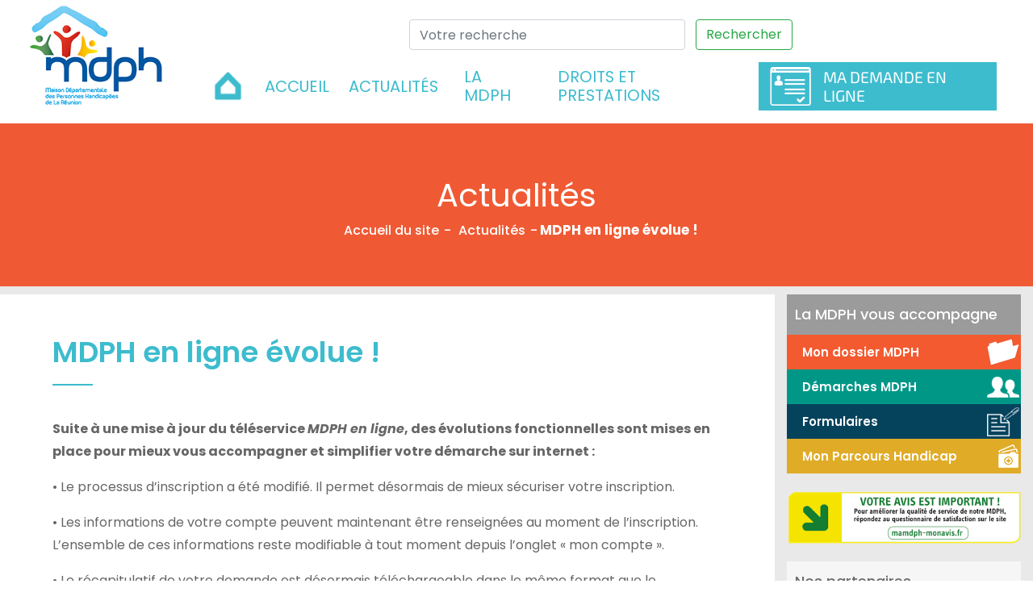

--- FILE ---
content_type: text/html; charset=utf-8
request_url: https://www.mdph.re/?MDPH-en-ligne-evolue
body_size: 6347
content:

<!DOCTYPE html>
<html lang="fr" dir="ltr">
	<head>
	<meta charset="utf-8">
	<title>MDPH Réunion - Maison Départementale des Personnes Handicapées de la Réunion</title>
	<meta name="description" content="(<p>MDPH Réunion - Site internet de la Maison Départementale des Personnes Handicapées de la Réunion</p>|couper{150}|textebrut)" />
	<!-- Responsive -->
	<meta http-equiv="X-UA-Compatible" content="IE=edge">
	<meta name="viewport" content="width=device-width, initial-scale=1.0, maximum-scale=1.0, user-scalable=0">
	
	<!--[if lt IE 9]><script src="https://cdnjs.cloudflare.com/ajax/libs/html5shiv/3.7.3/html5shiv.js"></script><![endif]-->
	<!--[if lt IE 9]><script src="js/respond.js"></script><![endif]-->
	<meta http-equiv="Content-Type" content="text/html; charset=utf-8" />


<meta name="language" content="fr" />


<meta name="keywords" content="MDPH, Ile de la R&eacute;union, Maison D&eacute;partementale des Personnes Handicap&eacute;es de la R&eacute;union, Conseil D&eacute;partemental de la R&eacute;union, loi du 11 f&eacute;vrier 2005" />


<meta name="author" content="" xml:lang="fr" lang="fr" dir="ltr" />


<link rel="alternate" type="application/rss+xml" title="Syndiquer tout le site" href="spip.php?page=backend" />





<link rel="stylesheet" href="squelettes/css/spip_formulaires.css" type="text/css" media="projection, screen, tv" />


<script>
var mediabox_settings={"auto_detect":true,"ns":"box","tt_img":true,"sel_g":"#documents_portfolio a[type='image\/jpeg'],#documents_portfolio a[type='image\/png'],#documents_portfolio a[type='image\/gif']","sel_c":".mediabox","str_ssStart":"Diaporama","str_ssStop":"Arr\u00eater","str_cur":"{current}\/{total}","str_prev":"Pr\u00e9c\u00e9dent","str_next":"Suivant","str_close":"Fermer","str_loading":"Chargement\u2026","str_petc":"Taper \u2019Echap\u2019 pour fermer","str_dialTitDef":"Boite de dialogue","str_dialTitMed":"Affichage d\u2019un media","splash_url":"","lity":{"skin":"_simple-dark","maxWidth":"90%","maxHeight":"90%","minWidth":"400px","minHeight":"","slideshow_speed":"2500","opacite":"0.9","defaultCaptionState":"expanded"}};
</script>
<!-- insert_head_css -->
<link rel="stylesheet" href="plugins-dist/mediabox/lib/lity/lity.css?1727375769" type="text/css" media="all" />
<link rel="stylesheet" href="plugins-dist/mediabox/lity/css/lity.mediabox.css?1727375769" type="text/css" media="all" />
<link rel="stylesheet" href="plugins-dist/mediabox/lity/skins/_simple-dark/lity.css?1727375769" type="text/css" media="all" /><link rel='stylesheet' type='text/css' media='all' href='plugins-dist/porte_plume/css/barre_outils.css?1727375770' />
<link rel='stylesheet' type='text/css' media='all' href='local/cache-css/cssdyn-css_barre_outils_icones_css-42d38a31.css?1768888155' />
<link rel="stylesheet" href="plugins/auto/boutonstexte/v3.1.0/css/boutonstexte.css?1727375940" type="text/css" media="all" /><style type='text/css'>div.onlytext {text-align:left;}</style>


<link rel="stylesheet" href="squelettes/css/habillage.css" type="text/css" media="projection, screen, tv" />


<link rel="stylesheet" href="squelettes/css/impression.css" type="text/css" media="print" />


<link rel="stylesheet" href="https://cdn.jsdelivr.net/npm/bootstrap@4.5.3/dist/css/bootstrap.min.css" integrity="sha384-TX8t27EcRE3e/ihU7zmQxVncDAy5uIKz4rEkgIXeMed4M0jlfIDPvg6uqKI2xXr2" crossorigin="anonymous">
<link href="squelettes/css/style.css" rel="stylesheet" />	
<link href="squelettes/images/favicon.png" type="image/x-icon" rel="shortcut icon" />
<link href="squelettes/css/responsive.css" rel="stylesheet" />
<link href="squelettes/css/morphext.css" rel="stylesheet" type="text/css" />
<link href="squelettes/css/perso-1.3.css" rel="stylesheet" type="text/css" />






<script src="prive/javascript/jquery.js?1727375772" type="text/javascript"></script>

<script src="prive/javascript/jquery.form.js?1727375772" type="text/javascript"></script>

<script src="prive/javascript/jquery.autosave.js?1727375772" type="text/javascript"></script>

<script src="prive/javascript/jquery.placeholder-label.js?1727375772" type="text/javascript"></script>

<script src="prive/javascript/ajaxCallback.js?1727375772" type="text/javascript"></script>

<script src="prive/javascript/js.cookie.js?1727375772" type="text/javascript"></script>
<!-- insert_head -->
<script src="plugins-dist/mediabox/lib/lity/lity.js?1727375769" type="text/javascript"></script>
<script src="plugins-dist/mediabox/lity/js/lity.mediabox.js?1727375769" type="text/javascript"></script>
<script src="plugins-dist/mediabox/javascript/spip.mediabox.js?1727375769" type="text/javascript"></script><script type='text/javascript' src='plugins-dist/porte_plume/javascript/jquery.markitup_pour_spip.js?1727375770'></script>
<script type='text/javascript' src='plugins-dist/porte_plume/javascript/jquery.previsu_spip.js?1727375770'></script>
<script type='text/javascript' src='local/cache-js/jsdyn-javascript_porte_plume_start_js-7d6231d0.js?1768888155'></script>
<script src="plugins/auto/boutonstexte/v3.1.0/javascript/boutonstexte.js?1727375940" type="text/javascript"></script>
<script type="text/javascript"><!--
	var boutonstexte_options = {
		'selector':'#contenu_left .surlignable',
		'imgPath':'plugins/auto/boutonstexte/v3.1.0/boutonstexte/themes/defaut/',
		'txtOnly':'Texte seulement',
		'txtBackSpip':'Retour à la page complète',
		'txtSizeUp':'Augmenter police',
		'txtSizeDown':'Diminuer police'
	};
//-->
</script></head>



<body>

<div class="page-wrapper">
    
    <!-- Preloader -->
    <div class="preloader"></div>
    
    <!--Header Span-->
    <div class="header-span"></div>
    
    <!-- Main Header-->
<header class="main-header">
	
	<!-- Main Box -->
	<div class="main-box auto-container row mx-auto">            
			
		<div class="col-lg-2 col-md-2 col-sm-12 col-12 d-flex justify-content-center">
			<h1 class="sr-only">MDPH de La Réunion, Maison Départementale des Personnes Handicapées de La Réunion</h1>
			<a href="https://www.mdph.re" title="Lien vers le site https://www.mdph.re">
				 <img src="squelettes/images/logo-mdph.png" alt="Logo de la MDPH de la Réunion - Maison Départementale des Personnes Handicapées de La Réunion" />
			</a>
		</div>				
		<div class="col-lg-10 col-md-10 col-sm-12 col-12 mt-lg-4 mt-md-4 d-flex flex-column justify-content-between">
			<div>
				<div class="col-lg-12 col-md-12 col-sm-12 col-12 d-flex-lg justify-content-lg-center d-flex-md justify-content-md-center">
					<!-- search container -->
<form class="form-inline my-2 my-lg-0 d-flex justify-content-center" id="form-recherche" action="spip.php?page=recherche&amp;var_mode=recalcul" method="get">
	<input name="page" value="recherche" type="hidden"
><input name="var_mode" value="recalcul" type="hidden"
>
	
	<label class="sr-only" for="recherche">Effectuer une recherche&nbsp;:</label>
	<input class="form-control mr-sm-2" type="search" name="recherche" id="recherche"  placeholder="Votre recherche" aria-label="Votre recherche sur le site" />
	<button class="btn btn-outline-success my-2 my-sm-0" type="submit">Rechercher</button>
</form>				</div>
			</div>
			<div>
				<div class="col-12">
					<nav class="navbar navbar-expand-xl navbar-light d-flex justify-content-center mt-lg-2">
  
  <button class="navbar-toggler" type="button" data-toggle="collapse" data-target="#navbarSupportedContent" aria-controls="navbarSupportedContent" aria-expanded="false" aria-label="Toggle navigation">
	<span class="navbar-toggler-icon"></span>
  </button>

  <div class="collapse navbar-collapse" id="navbarSupportedContent">
	<ul class="navbar-nav">
	  <li class="nav-item mr-lg-2 mr-md-2">
		<a class="nav-link d-flex align-items-center" href="https://www.mdph.re" title="Retour le site www.mdph.re"><img src="squelettes/images/img-home.png" alt="Retour vers le site www.mdph.re" /><span class="sr-only">(current)</span></a>
	  </li>
	  <li class="nav-item active mr-lg-2 mr-md-2">
		<a class="nav-link d-flex align-items-center" href="https://www.mdph.re" title="Retour le site www.mdph.re"><span>accueil</span></a>
	  </li>
	  
	  <li class="nav-item mr-lg-3 mr-md-3">
		<a class="nav-link d-flex align-items-center" href="./?-Actualites-" title="Lien vers Actualités"><span>Actualités</span></a>
	  </li>
	  
	  <li class="nav-item mr-lg-3 mr-md-3">
		<a class="nav-link d-flex align-items-center" href="./?-La-mdph-" title="Lien vers La MDPH"><span>La MDPH</span></a>
	  </li>
	  
	  <li class="nav-item mr-lg-3 mr-md-3">
		<a class="nav-link d-flex align-items-center" href="./?-Vos-droits-" title="Lien vers Droits et Prestations"><span>Droits et Prestations</span></a>
	  </li>
	  	
	  <li class="nav-item">
		<a class="nav-link d-flex align-items-center" href="https://mdphenligne.cnsa.fr/mdph/974" title="La page s'ouvre dans une nouvelle fenêtre | Lien vers le site https://mdphenligne.cnsa.fr/mdph/974" target="_blank"><span>Ma demande en ligne</span></a>
	  </li>
	</ul>
	
  </div>
</nav>	
				</div>
			</div>
		</div>
	</div>

</header>
<!--End Main Header -->
    <!-- page title -->
    <section id="rubrique-title" class="page-title bgColor5">
        <h1>Actualités</h1>
        <ul class="bread-crumb">
            <li><a href="https://www.mdph.re/" title="">Accueil du site</a></li>
            
				<li><a href="./?-Actualites-" title="">Actualités</a></li>
			&nbsp;<strong class="on">MDPH en ligne évolue !</strong>
        </ul>
    </section>

    <!--Faq Section-->
    <section id="article" class="faq-section sp-two">
        <div class="auto-container">
            <div class="row clearfix">
                
				<!-- about us -->
				<section class="about-us sp-four info-column col-md-9 col-sm-12 col-xs-12">
					<div class="auto-container">						
						<div class="sec-title left mb-40">
							<h2>MDPH en ligne évolue&nbsp;!</h2>
						</div>
						<div class="text mb-30">
							<p><strong>Suite à une mise à jour du téléservice <i>MDPH en ligne</i>, des évolutions fonctionnelles sont mises en place pour mieux vous accompagner et simplifier votre démarche sur internet&nbsp;:  </strong></p>
<p>•	Le processus d’inscription a été modifié. Il permet désormais de mieux sécuriser votre inscription.</p>
<p>•	Les informations de votre compte peuvent maintenant être renseignées au moment de l’inscription. L’ensemble de ces informations reste modifiable à tout moment depuis l’onglet &#171;&nbsp;mon compte&nbsp;&#187;.</p>
<p>•	Le récapitulatif de votre demande est désormais téléchargeable dans le même format que le formulaire de demande CERFA. Attention, la date de recevabilité n’apparaîtra plus sur le récapitulatif téléchargé au format CERFA. La date de recevabilité sera néanmoins toujours disponible sur votre tableau de bord.</p>
<p>•	La présentation des informations à l’écran est améliorée pour mieux vous aider à effectuer ou suivre votre demande en ligne. <br class='autobr' />
&nbsp;<br class='autobr' />
<strong>A NOTER&nbsp;:</strong> <br class='autobr' />
<strong>La signature électronique n’étant pas encore disponible sur MDPH en ligne, seul le nom et prénom du dépositaire de la demande apparaîtra dans le cadre &#171;&nbsp;Signature&nbsp;&#187;. </strong> <br class='autobr' />
&nbsp;<br class='autobr' />
&nbsp;<br class='autobr' />
<strong>Si vous avez un compte non validé sur le téléservice au 14 avril 2021</strong>, vous avez pu recevoir un mail avec un nouveau lien pour valider votre compte. Si vous ne souhaitez pas faire de démarche sur le téléservice MDPH en ligne, vous pouvez ne pas tenir compte de ce mail.<br class='autobr' />
&nbsp;<br class='autobr' />
&nbsp;<br class='autobr' />
<a href="https://www.mdph.re/?Comment-faire-une-demande-en-ligne">POUR SAVOIR COMMENT FAIRE UNE DEMANDE EN LIGNE JE CLIQUE ICI.</a></p>
<p><a href="https://mdphenligne.cnsa.fr/mdph/974" class="spip_out" rel="external">POUR ACCEDER DIRECTEMENT A LA PAGE "MA DEMANDE EN LIGNE" JE CLIQUE ICI</a></p>
						</div>	
		
					</div>
				</section>
                <div class="info-column col-md-3 col-sm-12 col-xs-12">
	<div class="inner-column">
		<div id="rubrique-mdph-vous-accompagne" class="text-block-one">                                                       
			<div class="inner-box">
				<h2>La MDPH vous accompagne</h2>
				<ul>
					<li id="link-dossier-mdph" class="link"><a href="https://www.mdph.re/spip.php?page=article&id_article=213" class="theme-btn btn-style-one" title="Nouvelle fenêtre vers la page Mon dossier MDPH" rel="external" target="_blank">Mon dossier MDPH</a></li>
					<li id="link-demarches-mdph" class="link"><a href="https://www.mdph.re/spip.php?page=rubrique&id_rubrique=93" class="theme-btn btn-style-one" title="Lien interne vers la page Démarches MDPH">Démarches MDPH</a></li>
					<li id="link-formulaires-mdph" class="link"><a href="https://www.mdph.re/spip.php?page=rubrique&id_rubrique=60" class="theme-btn btn-style-one" title="Lien interne vers la page Formulaires">Formulaires</a></li>
					<li id="link-dossier-sms" class="link"><a href="https://www.monparcourshandicap.gouv.fr/" class="theme-btn btn-style-one" title="Nouvelle fenêtre vers le site monparcourshandicap.gouv.fr" rel="external" target="_blank">Mon Parcours Handicap</a></li>	
					<li id="link-enquete-satisfaction-col" class="link"><a href="http://mamdph-monavis.fr/" class="theme-btn btn-style-one" title="Démarche Qualité de la MDPH - Un question de satisfaction pour tous nos usagers en ligne sur http://mamdph-monavis.fr/"><img src="squelettes/images/enquete_satisfaction_2022.png" alt="Démarche Qualité de la MDPH - Un question de satisfaction pour tous nos usagers en ligne sur http://mamdph-monavis.fr/" /></a></li>					
				</ul>
			</div>
		</div>
		<div id="rubrique-annuaire" class="text-block-one">                                                       
			<div class="inner-box">
				<h2>Nos partenaires</h2>
				<ul>
					<li id="link-annuaire" class="link"><a href="https://www.mdph.re/spip.php?page=annuaire" class="theme-btn btn-style-one" title="">Annuaire</a></li>						
				</ul>
			</div>
		</div>		
		<div id="rubrique-infos-pratiques" class="text-block-one">                                                       
			<div class="inner-box">
				<h2>Infos pratiques</h2>
				<ul>
					<li id="link-guide" class="link"><a href="https://www.mdph.re/spip.php?page=rubrique&id_rubrique=81" class="theme-btn btn-style-one" title="">Guide & infos utiles</a></li>						
					<li id="link-faq" class="link"><a href="https://www.mdph.re/spip.php?page=rubrique&id_rubrique=20" class="theme-btn btn-style-one" title="">Questions fréquentes</a></li>						
				</ul>
			</div>
		</div>
	</div>
</div>            </div>
        </div>
    </section>
    <!--End Faq Section-->
	
    <!-- Video -->
    <div class="call-to-action sp-one" style="background-image: url(squelettes/images/background/3.jpg);">
        <div class="auto-container">
            <div class="box-content">                
                <h3>Découvrez nos vidéos</h3>               
				<a href="https://www.mdph.re/spip.php?page=rubrique&id_rubrique=80" title="Découvrez les vidéos de la MDPH de La Réunion">
					<div class="icon-box wow zoomInStable" data-wow-delay="0ms" data-wow-duration="2000ms">
						<span class="flaticon-play-button-1"></span>
					</div>
				</a>				
            </div>
        </div>
    </div>	
	
	<!--Main Footer-->
    <section class="main-footer text-center">
        <div class="auto-container">
            <!--Logo Column-->			
	
            <div class="bottom-content">
                <div class="row">
					<p class="inner-box col-md-12 col-sm-6 col-xs-12">
						<strong>Liens vers les sites internet</strong> des membres institutionnels de la Commission exécutive de la MDPH de La Réunion. <i>Cliquez sur les logos pour y accéder</i>
					</p>
					<ul class="inner-box col-md-12 col-sm-6 col-xs-12 social-icon-one">
						<li><a href="https://www.departement974.fr/" title="Lien vers le site du Département de la Réunion"><img src="squelettes/images/resource/logo-departement.png" alt="Logo du Département de la Réunion" /></a></li>
						<li><a href="http://www.reunion.gouv.fr/" title="Lien vers le site de l'Etat à la Réunion"><img src="squelettes/images/resource/logo-etat.png" alt="Logo de l'Etat à la Réunion" /></a></li>
						<li><a href="https://www.ac-reunion.fr/" title="Lien vers le site de l'Académie de la Réunion"><img src="squelettes/images/resource/logo-academie.png" alt="Logo de l'Académie de la Réunion" /></a></li>
						<li><a href="https://www.cgss.re" title="Lien vers le site de la Caisse Générale de Sécurité Sociale à la Réunion"><img src="squelettes/images/resource/logo-cgss.png" alt="Logo de la Caisse Générale de Sécurité Sociale à la Réunion" /></a></li>
						<li><a href="http://www.caf.fr/" title="Lien vers le site de la Caisse d'Allocations Familiales (CAF) de la Réunion"><img src="squelettes/images/resource/logo-caf.png" alt="Logo de la Caisse d'Allocations Familiales (CAF) de la Réunion" /></a></li>
						<li><a href="https://www.ocean-indien.ars.sante.fr/" title="Lien vers le site de l'Agence Régionale de Santé (ARS Océan Indien)"><img src="squelettes/images/resource/logo-ars.png" alt="Logo de l'Agence Régionale de Santé (ARS Océan Indien)" /></a></li>	
						<li><a href="http://reunion.drjscs.gouv.fr/" title="Lien vers le site de la Direction Régionale de la Jeunesse, des Sports, et de la Cohésion Sociale"><img src="squelettes/images/resource/logo-drjscs.png" alt="Logo de la Direction Régionale de la Jeunesse, des Sports, et de la Cohésion Sociale" width="79" /></a></li>
						<li><a href="http://reunion.dieccte.gouv.fr/" title="Lien vers le site de la DIECCTE Réunion"><img src="squelettes/images/resource/logo-dieccte.jpg" alt="Logo de la DIECCTE Réunion" width="137" /></a></li>
					</ul>
					
					</ul>
				</div>
                <div class="copyright">&copy; Tous droits réservés - MDPH de la Réunion | <a class="color-1" href="https://www.mdph.re/spip.php?page=article&id_article=121" title="">Mentions légales</a> | <a class="color-1" href="https://www.mdph.re" title="Accès direct vers Extranet">Extranet</a></div>
				
				<div class="bottom-content">
					<div class="row">
						<div class="col-md-12 align-center">
							<img src="squelettes/images/icons/icons-handicap.png" alt="Icônes handicap" />
						</div>
					</div>
				</div>
			
            </div>
        </div>
    </section>
 <!--End Main Footer-->    
</div>
<!--End pagewrapper-->

<!--Scroll to top-->
<div class="scroll-to-top scroll-to-target" data-target="html"><span class="fa fa-long-arrow-up"></span></div>

<script src="https://ajax.googleapis.com/ajax/libs/jquery/3.5.1/jquery.min.js"></script>
<script src="https://cdn.jsdelivr.net/npm/popper.js@1.16.1/dist/umd/popper.min.js" integrity="sha384-9/reFTGAW83EW2RDu2S0VKaIzap3H66lZH81PoYlFhbGU+6BZp6G7niu735Sk7lN" crossorigin="anonymous"></script>
<script src="https://cdn.jsdelivr.net/npm/bootstrap@4.5.3/dist/js/bootstrap.min.js" integrity="sha384-w1Q4orYjBQndcko6MimVbzY0tgp4pWB4lZ7lr30WKz0vr/aWKhXdBNmNb5D92v7s" crossorigin="anonymous"></script>

<script src="squelettes/js/jquery.mCustomScrollbar.concat.min.js"></script>
<script src="squelettes/js/owl.js"></script>
<script src="squelettes/js/jquery.countTo.js"></script>
<script src="squelettes/js/wow.js"></script>
<script src="squelettes/js/appear.js"></script>
<script src="squelettes/js/jquery.fancybox.js"></script>
<script src="squelettes/js/mixitup.js"></script>
<script src="squelettes/js/isotope.js"></script>
<script src="squelettes/js/script.js"></script>
<script src="squelettes/js/morphext.min.js"></script>
<script src="squelettes/js/perso-1.0.js"></script>


<!-- Cookie Consent -->
<script>
    window.axeptioSettings = {
      clientId: "665c4960e6d21e1676f70e46",
      cookiesVersion: "mdph-reunion-fr-EU",
      googleConsentMode: {
        default: {
          analytics_storage: "denied",
          ad_storage: "denied",
          ad_user_data: "denied",
          ad_personalization: "denied",
          wait_for_update: 500
        }
      }
    };
    
    (function(d, s) {
      var t = d.getElementsByTagName(s)[0], e = d.createElement(s);
      e.async = true; e.src = "//static.axept.io/sdk.js";
      t.parentNode.insertBefore(e, t);
    })(document, "script");
  </script>
  <!-- End -->

  
  <!-- Google tag (gtag.js) -->
  <script async src="https://www.googletagmanager.com/gtag/js?id=G-BHG25JXRX0"></script>
  <script>
	function launchGA(){
		window.dataLayer = window.dataLayer || [];
		function gtag(){dataLayer.push(arguments);}
		gtag('js', new Date());

		gtag('config', 'G-BHG25JXRX0');
	}
  </script>

  <!-- Fonction : Relier le cookie AX -->
  <script>
  void 0 === window._axcb && (window._axcb = []);
  window._axcb.push(function(axeptio) {
    axeptio.on("cookies:complete", function(choices) {
    if (choices.google_analytics){
      launchGA();
    }
    })
  })
  </script>
  <!-- Fin AX -->
</body>
</html>


--- FILE ---
content_type: text/css
request_url: https://www.mdph.re/squelettes/css/habillage.css
body_size: 2371
content:
/* --------------------------------------------------------- */
/* Feuille de style des squelettes par defaut pour SPIP 2.0  */
/* --------------------------------------------------------- */


/* ------------------------------------------
/* Typographie generale (style transversaux)
/* ------------------------------------------ */
html { font-size: 100%; } /* Cf.: http://pompage.net/pompe/definir-des-tailles-de-polices-en-CSS/ */
body { font-size: 0.8125em; font-family: "Luxi sans", "Lucida Grande", Lucida, "Lucida Sans Unicode", sans-serif; color: #000333; }

/* Titraille / Intertitres */
h1,h2,h3,h4,h5,h6 { margin: 0; padding: 0; font-weight: normal; font-size: 1em; font-family: Georgia, Times, serif; }
h1 { font-size: 1.70em; color: #000000; }
h2 { font-size: 1.40em; font-weight: normal; }
h2, h2 a, h2 a:focus, h2 a:hover, h2 a:active { color: #000003; }
h3 { font-size: 1.20em; font-weight: bold; }
h3.spip {} /* Cf.: spip_style.css */
hr.spip {} /* Cf.: spip_style.css */

/* Autres enrichissements typo */
strong { font-weight: bold; }
em { font-style: italic; }
abbr, acronym { border-bottom: 1px dotted; cursor: help; }
small { font-size: 0.90em; color: #000666; }
dfn { font-weight: bold; color: #000666; }
del { text-decoration: line-through; }
ins { color: red !important; text-decoration: none; }
sup, sub { font-size: .8em; font-variant: normal; }

/* Listes */
ul.spip {} /* Cf.: spip_style.css */
ol.spip {} /* Cf.: spip_style.css */
dl {}
dt {}
dd {}

/* Citations, code et poesie */
cite {}
q {}
blockquote {}
blockquote.spip {} /* Cf.: spip_style.css */
blockquote.spip_poesie {} /* Cf.: spip_style.css */
.spip_code {} /* Cf.: spip_style.css */
.spip_cadre {} /* Cf.: spip_style.css */
address {}

/* Tableaux */
table.spip {} /* Cf.: spip_style.css */

/* Logos, documents et images */
img { margin: 0; padding: 0; border: 0; }
.spip_logos {} /* Cf.: spip_style.css */
.spip_documents {} /* Cf.: spip_style.css */
.spip_documents_center {} /* Cf.: spip_style.css */
.spip_documents_left {} /* Cf.: spip_style.css */
.spip_documents_right {} /* Cf.: spip_style.css */
.spip_doc_titre {} /* Cf.: spip_style.css */
.spip_doc_descriptif {} /* Cf.: spip_style.css */


/* ------------------------------------------
/* Disposition a l'ecran des blocs principaux
/* ------------------------------------------ */
body { background: #ffffff; margin: 0; padding: 0; text-align: center; }

#page { position: relative; width: 58em; margin: 0 auto; text-align: left; }

#entete { width: 58em; margin: 0; padding-top: 1.60em; border-bottom: 2px solid #8B6F92; }
#entete a.accueil { display: block; width: 67%; }
#entete a.accueil img.spip_logos { vertical-align: bottom; line-height: 1em; }
#entete a.accueil #nom_site_spip { vertical-align: bottom; font-size: 2.2em; font-family: Georgia, Times, serif; font-weight: normal; }
#entete .formulaire_menu_lang { position: absolute; right: 0; top: 0.90em; display: block; width: 30%; } /*Cf.: spip_formulaires.css*/

#conteneur { clear: both; float: left; width: 67%; overflow: hidden; }
#contenu { padding-top: 0.30em; }

#navigation { float: right; width: 30%; margin-top: 1em; overflow: hidden; }
#extra { float: right; clear: right; width: 30%; margin-top: 1em; overflow: hidden; }

#pied { clear: both; width: 100%; margin: 0; padding: 0.40em 0; border-top: 1px solid #8B6F92; text-align: center; font-size: 0.90em; }
#pied img { vertical-align: middle; }

/* Espaceur de blocs */
.nettoyeur { clear: both; height: 0; margin: 0; padding: 0; border: 0; line-height: 1px; font-size: 1px; }

/* Non visible a l'ecran */
.invisible { position: absolute; top: -3000em; height: 1%; }


/* ------------------------------------------
/* Habillage des elements du contenu
/* ------------------------------------------ */

#hierarchie { clear: both; margin-bottom: 2em; font-size: 0.90em; }
#hierarchie, #hierarchie a { color: #666; }

.cartouche { margin-bottom: 2em; }
.cartouche .spip_logos { float: right; margin-left: 16px; margin-bottom: 4px; }
.cartouche p { margin: 0; padding: 0; clear: left; }
.surtitre, .soustitre { font-size: 0.90em; color: #666; text-transform: uppercase; letter-spacing: 0.10em; }
.cartouche .surtitre { margin-bottom: 0.30em; }
.cartouche .soustitre { margin-top: 0.50em; margin-bottom: 0.30em; }
.cartouche .traductions { font-size: 0.90em; }

.chapo { margin-bottom: 1.50em; line-height: 1.40em; font-weight: bold; color: #000669; }
.texte { line-height: 1.60em; }
.hyperlien { display: block; background: #000eee; padding: 0.50em 1em; font-weight: bold; color: #8B6F92; }
.ps, .notes { margin-bottom: 2em; line-height: 1.40em; }
.notes { clear: both; font-size: 0.90em; }

abbr.published { border: 0; }

/* Portfolio */
#documents_portfolio { clear: both; margin: 2em auto; text-align: center; }
#documents_portfolio .spip_logos { margin: 6px 3px 0 3px; border: 4px solid #000ddd; }
#documents_portfolio a.on .spip_logos { border-color: #f57900; }
#documents_portfolio a:focus .spip_logos,
#documents_portfolio a:hover .spip_logos,
#documents_portfolio a:active .spip_logos { border-color: #8B6f92; }


/* Habillage des forums
---------------------------------------------- */
.repondre { clear: both; margin-top: 2.50em; margin-right: 1em; text-align: right; font-weight: bold; }

/* Habillage des forums */
ul.forum { display: block; clear: both; margin: 0; padding: 0; }
ul.forum, ul.forum ul { list-style: none; }
.forum-fil { margin-top: 1.50em; }
.forum-fil ul { display: block; margin: 0; padding: 0; margin-left: 1em; }
.forum-chapo .forum-titre, .forum-chapo .forum-titre a { display: block; margin: 0; padding: 0; font-weight: bold; color: #000333; }
.forum-texte { margin: 0; padding: 0.50em 1em; color: #000333; }
.forum-texte .hyperlien {}
.forum-texte .repondre { margin: 0; padding: 0.10em 0; text-align: right; }

/* Boite d'un forum : eclaircissement progressif des bords */
ul .forum-message { border: 1px solid #000666; margin: 0; padding: 0; margin-bottom: 1em; }
ul ul .forum-message { border: 1px solid #a4a4a4; }
ul ul ul .forum-message { border: 1px solid #b8b8b8; }
ul ul ul ul .forum-message { border: 1px solid #000ccc; }
ul ul ul ul ul .forum-message { border: 1px solid #E0E0E0; }
ul ul ul ul ul ul .forum-message { border: 1px dotted #E0E0E0; }

/* Boite de titre d'un forum : mise en couleur selon la profondeur du forum */
ul .forum-chapo { border: 0; border-bottom: 1px dotted #B8B8B8; margin: 0; padding: 3px 6px 2px 6px; background: #C4E0E0; }
ul ul .forum-chapo { background: #D4E8E8; }
ul ul ul .forum-chapo { background: #E4F0F0; }
ul ul ul ul .forum-chapo { background: #F4F8F8; border-bottom: 1px dotted #E0E0E0; }
ul ul ul ul ul .forum-chapo { background: #FFFFFF; }


/* Habillage des petitions
---------------------------------------------- */
#signatures { clear: both; margin: 0 0 2em 0; padding: 0; background: none; }
#signatures table { width: 100%; margin: 1em 0 0 0; }
#signatures thead { text-align: center; color: #000555; }
#signatures td { padding: 0.50em; border: 2px solid #FEFEFE; vertical-align: top; }
#signatures td.signature-date { background: #E4F0F0; text-align: center; white-space: nowrap; }
#signatures td.signature-nom { background: #ECF4F4; text-align: center; }
#signatures td.signature-nom small { display: block; }
#signatures td.signature-message { background: #F4F8F8; }
#signatures .formulaire_recherche { margin: 1em 0; text-align: right; } /*Cf.: spip_formulaires.css*/
#signatures .formulaire_recherche input.text { width: 10em; text-align: left; } /*Cf.: spip_formulaires.css*/


/* ------------------------------------------
/* Sous-navigation et autres menus
/* ------------------------------------------ */

/* Habillage general des menus de navigation */
.menu { clear: both; margin-bottom: 2em; text-align: left; }
.menu p { margin: 0.20em 0; padding: 0.20em 0.10em; }
.menu ul { 
	margin: 0; /* padding: 0 */; list-style: none; border-bottom: 1px solid #969696; border-top: 1px solid #969696; padding-top: 5px; padding-bottom: 5px;
	padding-left: 0px; padding-right: 0px;
}
.menu ul li { /*margin: 0.20em 0 ; padding: 0.20em; border-top: 1px solid #DDD;*/ }
.menu ul li ul { margin-left: 1em; border: 0; }
.menu ul li li { padding: 0; border: 0; }

/* Pagination */
.pagination { clear: both; text-align: right; font-size: 0.90em; color: #000666; }
.pagination .on { font-weight: bold; color: #000666; }

/* Rubriques */
.rubriques ul { border: 0; }
.rubriques ul li { /* background: #EEE; */ /*border: 0;*/ }

.formulaire_recherche { margin-bottom: 2em; } /*Cf.: spip_formulaires.css*/

/* Listes d'articles et extraits introductifs */
.articles ul li { clear: both; padding: 0.40em 0.20em; }
.articles ul li h3 { margin: 0.30em 0; }
/* .articles .spip_logos { float: right; clear: right; margin: 0 0 4px 16px; } */
.articles ul li .enclosures { float: right; text-align: right; max-width: 60%; margin: 0; }
.articles ul li .introduction { margin-top: 0.30em; line-height: 1.40em; }


/* Couleurs des liens
---------------------------------------------- */
a { color: #604A7F; text-decoration: none; }
a:focus,a:hover,a:active { color: #F57900; text-decoration: underline; }

--- FILE ---
content_type: text/css
request_url: https://www.mdph.re/squelettes/css/style.css
body_size: 12756
content:
/* Margate HTML Template*/

/************ TABLE OF CONTENTS ***************
1. Fonts
2. Reset
3. Global
4. Main Header
5. Main Slider
6. Masonry Gallery Section
7. Main Footer
8. Gallery Section
9. Fullwidth Block Section
10. About Section
11. About Section Two
12. Portfolio Singles Section
13. Team Section
14. Clients Section
15. Blog Grid Secrion
16. Blog List Section
17. Blog Single
18. Comment Form
19. Contact Form
20. Map Section
21. Our Services
22. Testimonial
23. Our Skill
24. Fact-counter
25. Our Team
26. Page title

**********************************************/

@import url('https://fonts.googleapis.com/css?family=Poppins:100,100i,200,200i,300,300i,400,400i,500,500i,600,600i,700,700i,800,800i,900,900i');
/*font-family: 'Poppins', sans-serif;*/

@import url('font-awesome.css');
@import url('flaticon.css');
@import url('animate.css');
@import url('owl.css');
@import url('jquery.fancybox.min.css');
@import url('jquery.mCustomScrollbar.min.css');
@import url('project.css');
@import url('hover.css');



/*** 

====================================================================
	Reset
====================================================================

 ***/
* {
	margin:0px;
	padding:0px;
	border:none;
	outline:none;
}

/*** 

====================================================================
	Global Settings
====================================================================

 ***/

body {
	font-family: 'Poppins', sans-serif;
	font-size:14px;
	color:#777777;
	line-height:1.7em;
	font-weight:400;
	background:#ffffff;
	-webkit-font-smoothing: antialiased;
	-moz-font-smoothing: antialiased;
}

a{
	text-decoration:none;
	cursor:pointer;
	color:#1d1d1d;
}

a:hover,a:focus,a:visited{
	text-decoration:none;
	outline:none;
}

h1,h2,h3,h4,h5,h6 {
	position:relative;
	font-weight:normal;
	margin:0px;
	background:none;
	line-height:1.6em;
	font-family: 'Poppins', sans-serif;
}

input,button,select,textarea{
	font-family: 'Poppins', sans-serif;
}

textarea{
	overflow:hidden;
}

p{
	position:relative;
	line-height:1.8em;	
}

.mb-30 {
	margin-bottom: 30px;
}

.mb-40 {
	margin-bottom: 40px !important;
}

.strike-through{
	text-decoration:line-through;	
}

.auto-container{
	position:static;
	max-width:1200px;
	padding:0px 15px;
	margin:0 auto;
}

.medium-container{
	max-width:850px;
}

.page-wrapper{
	position:relative;
	margin:0 auto;
	width:100%;
	min-width:300px;
	overflow: hidden;
}

.border-bottom {
	border-bottom: 1px solid #f4f4f4;
}

ul,li{
	list-style:none;
	padding:0px;
	margin:0px;	
}

.theme-btn{
	display:inline-block;
	transition:all 0.3s ease;
	-moz-transition:all 0.3s ease;
	-webkit-transition:all 0.3s ease;
	-ms-transition:all 0.3s ease;
	-o-transition:all 0.3s ease;
}

.grey-bg {
	background: #f7f7f7;
}

.black-bg {
	background: #15181C;
}

.text {
	font-size: 16px;
	color: #999;
}

.centered{
	text-align:center;	
}

/*List Style One*/

.list-style-one{
	position:relative;
}

.list-style-one li{
	position:relative;
	margin-bottom:35px;
	color:#111111;
	font-size:14px;
	font-weight:400;
	padding-left:48px;
	line-height:2em;
}

.list-style-one li .icon{
	position:absolute;
	left:0px;
	top:0px;
	color:#111111;
	font-size:30px;
	line-height:1em;
}

.list-style-one li:last-child .icon{
	top:10px;
}

/*List Style Two*/

.list-style-two{
	position:relative;
}

.list-style-two li{
	position:relative;
	margin-bottom:12px;
	color:rgba(255,255,255,0.60);
	font-size:14px;
	font-weight:400;
	padding-left:30px;
	line-height:2em;
}

.list-style-two li .icon{
	position:absolute;
	left:0px;
	top:4px;
	color:#222;
	font-size:18px;
	line-height:1.2em;
}

.list-style-two li:last-child .icon{
	
}

/*List Style three*/

.list-style-three{
	position:relative;
}

.list-style-three li{
	position:relative;
	margin-bottom:35px;
	color:#111111;
	font-size: 15px;
	font-weight:400;
	font-family:  'Poppins', sans-serif;
	display:  inline-block;
	margin-right: 110px;
}

.list-style-three li .icon{
	position: relative;
	left:0px;
	top:0px;
	color:#111111;
	font-size: 40px;
	line-height:1em;
	display:  block;
	margin-bottom: 25px;
}

.list-style-three li:last-child .icon{
	top:10px;
}


/*Btn Style One*/

.btn-style-one{
	position:relative;
	padding:9px 19px;
	line-height:25px;
	text-transform:capitalize;
	background:#1d1d1d;
	color:#ffffff;
	border:2px solid #1d1d1d;
	font-size:15px;
	font-weight:600;
}

.btn-style-one:hover{
	background:none;
	color:#1d1d1d;
}

/*Btn Style Two*/

.btn-style-two{
	position:relative;
	padding:9px 19px;
	line-height:25px;
	text-transform:capitalize;
	background:#ffffff;
	color:#222222;
	border:2px solid #ffffff;
	font-size:15px;
	font-weight:600;
}

.btn-style-two:hover{
	background:none;
	color:#222;
}

.grid {
	background-size: 12.59% 100%;
    background-image: linear-gradient(to right, rgb(247, 247, 247) 1px, transparent 1px, transparent 100%);
}

/*Social Icon One*/

.social-icon-one{
	position:relative;
}

.social-icon-one li{
	position:relative;
	margin-left:10px;
	display:inline-block;
}

.social-icon-one li a{
	font-size:14px;
	color:#111111;
}

.social-icon-one li a:hover{
	color:#1d1d1d;
}

/*Social Icon Two*/

.social-icon-two{
	position:relative;
}

.social-icon-two li{
	position:relative;
	margin-bottom:20px;
}

.social-icon-two li .name{
	opacity:0;
	color:#ffffff;
	margin-left:20px;
	font-weight:500;
	font-size:20px;
	-webkit-transition:all 300ms ease;
	-ms-transition:all 300ms ease;
	-o-transition:all 300ms ease;
	-moz-transition:all 300ms ease;
	transition:all 300ms ease;	
}

.social-icon-two li:hover .name{
	opacity:1;
}

.social-icon-two li a{
	font-size:23px;
	font-weight:300;
	-webkit-transition:all 300ms ease;
	-ms-transition:all 300ms ease;
	-o-transition:all 300ms ease;
	-moz-transition:all 300ms ease;
	transition:all 300ms ease;		
	color:rgba(255,255,255,0.30);
}

.social-icon-two li a:hover{
	color:#ffffff;
}


.theme_color{
	color:#1d1d1d;	
}

.preloader{ position:fixed; left:0px; top:0px; width:100%; height:100%; z-index:999999; background-color:#ffffff; background-position:center center; background-repeat:no-repeat; background-image:url(../images/icons/preloader.svg);}

img{
	display:inline-block;
	max-width:100%;
	height:auto;	
}

/*** 

====================================================================
	Scroll To Top style
====================================================================

***/

.scroll-to-top{
	position:fixed;
	bottom:15px;
	right:15px;
	width:40px;
	height:40px;
	color:#ffffff;
	font-size:13px;
	text-transform:uppercase;
	line-height:38px;
	text-align:center;
	z-index:100;
	cursor:pointer;
	border-radius:50%;
	background:#0a0a0a;
	display:none;
	-webkit-transition:all 300ms ease;
	-ms-transition:all 300ms ease;
	-o-transition:all 300ms ease;
	-moz-transition:all 300ms ease;
	transition:all 300ms ease;		
}

.scroll-to-top:hover{
	color:#ffffff;
	background:#1d1d1d;
}

/* section padding */

.sp-one {
	padding: 80px 0;
}

.sp-two {
	padding: 80px 0 50px;
}

.sp-three {
	padding: 80px 0 30px;
}

.sp-four {
	padding: 80px 0 0px;
}

.sp-five {
	padding: 0px 0 80px;
}

.sp-six {
	padding: 0px 0 50px;
}

.sec-title{
	position:relative;
	margin-bottom:60px;
	padding-bottom:32px;
	text-align:center;
}

.sec-title.left {
	text-align: left;
}

.sec-title:after{
	content:'';
	position:absolute;
	left:50%;
	bottom:0px;
	margin-left:-25px;
	width:50px;
	border-bottom:2px solid #333333;	
}

.sec-title.left:after {
	left: 0;
	margin-left: 0;
}

.sec-title .subtitle{
	position:relative;
	display:inline-block;
	padding:0px 70px;
	font-size:16px;
	text-transform:uppercase;
	font-weight:500;
	color:#dddddd;
	margin-bottom:15px;	
}

.sec-title .subtitle:before{
	content:'';
	position:absolute;
	left:0px;
	top:50%;
	margin-top:1px;
	width:50px;
	border-bottom:1px solid #dddddd;	
}

.sec-title .subtitle:after{
	content:'';
	position:absolute;
	right:0px;
	top:50%;
	margin-top:1px;
	width:50px;
	border-bottom:1px solid #dddddd;	
}

.sec-title h2{
	position:relative;
	font-size:36px;
	font-weight:700;
	color:#333333;
	line-height:1.2em;	
	margin-bottom:10px;
}

.sec-title h4{
	position:relative;
	font-size:18px;
	font-weight:500;
	color:#888888;
	line-height:1.4em;
	text-transform:uppercase;		
}

/*** 

====================================================================
	Main Header style
====================================================================

***/

.header-span{
	position:relative;
	height:120px;	
}

.main-header{
	position:fixed;
	left:0px;
	top:0px;
	z-index:999;
	width:100%;
	background:#fcfbfb;
}

.main-header .auto-container{
	position:relative;	
}

.main-header .main-box{
	position:relative;	
}

.main-header .main-box .outer-container{
	position:relative;
	padding:0px 50px;
}

.main-header .main-box .logo-box{
	position:relative;
	float:left;
	left:0px;
	z-index:13;
	padding:35px 0px;
	-webkit-transition:all 300ms ease;
	-ms-transition:all 300ms ease;
	-o-transition:all 300ms ease;
	-moz-transition:all 300ms ease;
	transition:all 300ms ease;
}

.fixed-header .main-box .logo-box{
	padding:10px 0px;	
}

.main-header .main-box .logo-box .logo img{
	display:inline-block;
	max-width:100%;
	-webkit-transition:all 300ms ease;
	-ms-transition:all 300ms ease;
	-o-transition:all 300ms ease;
	-moz-transition:all 300ms ease;
	transition:all 300ms ease;	
}

.main-header .btn-outer{
	position:absolute;
	right:0px;
	top:50%;
	margin-top:-10px;
}

/* search here */

.main-header .search-box-btn {
	position: relative;
	color: #222;
	font-size: 20px;
	cursor: pointer;
}

.search-container {
	position: absolute;
	top: 0;
	left: 0;
	padding: 0 35px;
	width: 100%;
	display:  none;
	bottom: 0;
	line-height: 50px;
	background: #fff;
	z-index: 99999999999;
}

.search-container .outer-box {
	display:  flex;
	align-items: center;
	justify-content: center;
	height: 100%;
	max-width:  1170px;
	margin:  0 auto;
}

.search-container .inner-box {
	display: flex;
	align-content: center;
	justify-content: space-between;
	/* min-width: 1170px; */
	margin: 0 auto;
	width:  100%;
}

.search-container input {
	color: #222;
	background: transparent;
	font-size: 20px;
	font-weight: 600;
}

.search-container .search-closer {
	color: #000;
	cursor: pointer;
	font-size: 20px;
}


/* navbar toggle */
.main-header .nav-toggler{
	position:relative;
}

.main-header .nav-toggler button{
	position:relative;
	display:block;
	color:#444444;
	text-align:center;
	font-size:24px;
	line-height:34px;
	font-weight:normal;
	background:none;
}

.main-header .nav-outer{
	position:relative;
	float:right;
	padding-right:70px;
}

.main-menu{
	position:relative;
	float:left;
	-webkit-transition:all 300ms ease;
	-ms-transition:all 300ms ease;
	-o-transition:all 300ms ease;
	-moz-transition:all 300ms ease;
	transition:all 300ms ease;
}

.main-menu .navbar-collapse{
	padding:0px;	
}

.main-menu .navigation{
	position:relative;
	margin:0px;
}

.main-menu .navigation > li{
	position:relative;
	display:inline-block;
	padding:25px 0px;
	margin-left:40px;
	-webkit-transition:all 300ms ease;
	-ms-transition:all 300ms ease;
	-o-transition:all 300ms ease;
	-moz-transition:all 300ms ease;
	transition:all 300ms ease;
}

.fixed-header .main-menu .navigation > li{
	padding:0px 0px;	
}

.main-menu .navigation > li > a{
	position:relative;
	display:block;
	padding:20px 0px;
	color:#111111;
	text-align:center;
	line-height:30px;
	text-transform:uppercase;
	letter-spacing:0px;
	opacity:1;
	font-weight:600;
	font-size:14px;
	transition:all 500ms ease;
	-moz-transition:all 500ms ease;
	-webkit-transition:all 500ms ease;
	-ms-transition:all 500ms ease;
	-o-transition:all 500ms ease;
}

.main-menu .navigation > li:hover > a,
.main-menu .navigation > li.current > a,
.main-header.light-version .main-menu .navigation > li:hover > a,
.main-header.light-version .main-menu .navigation > li.current > a{
	color:#1d1d1d;
	opacity:1;
}

.main-menu .navigation > li:hover > a:before,
.main-menu .navigation > li.current > a:before{
	width:100%;
}

.main-menu .navigation > li > ul{
	position:absolute;
	left:0px;
	top:100%;
	width:240px;
	padding: 10px 0px;
	z-index:100;
	display:none;
	background:#2c2c2c;
	transition:all 300ms ease;
	-moz-transition:all 300ms ease;
	-webkit-transition:all 500ms ease;
	-ms-transition:all 300ms ease;
	-o-transition:all 300ms ease;
	-webkit-box-shadow:2px 2px 5px 1px rgba(0,0,0,0.05),-2px 0px 5px 1px rgba(0,0,0,0.05);
	-ms-box-shadow:2px 2px 5px 1px rgba(0,0,0,0.05),-2px 0px 5px 1px rgba(0,0,0,0.05);
	-o-box-shadow:2px 2px 5px 1px rgba(0,0,0,0.05),-2px 0px 5px 1px rgba(0,0,0,0.05);
	-moz-box-shadow:2px 2px 5px 1px rgba(0,0,0,0.05),-2px 0px 5px 1px rgba(0,0,0,0.05);
	box-shadow:2px 2px 5px 1px rgba(0,0,0,0.05),-2px 0px 5px 1px rgba(0,0,0,0.05);
}

.main-menu .navigation > li > ul.from-right{
	left:auto;
	right:0px;	
}

.main-menu .navigation > li > ul > li{
	position:relative;
	width:100%;
}

.main-menu .navigation > li > ul > li:last-child{
	border-bottom:none;	
}

.main-menu .navigation > li > ul > li > a{
	position:relative;
	display:block;
	padding: 8px 25px;
	line-height:24px;
	font-weight:500;
	font-size:14px;
	text-transform: uppercase;
	color: #999;
	transition:all 500ms ease;
	-moz-transition:all 500ms ease;
	-webkit-transition:all 500ms ease;
	-ms-transition:all 500ms ease;
	-o-transition:all 500ms ease;
}

.main-menu .navigation > li > ul > li:hover > a{
	color: #fff;
}

.main-menu .navigation > li > ul > li.dropdown > a:after{
	font-family: 'FontAwesome';
	content: "\f105";
	position:absolute;
	right:15px;
	top:12px;
	width:10px;
	height:20px;
	display:block;
	line-height:20px;
	font-size:16px;
	font-weight:normal;
	text-align:center;
	z-index:5;	
}

.main-menu .navigation > li > ul > li > ul{
	position:absolute;
	right:100%;
	top:0px;
	width:240px;
	padding: 11px 0px;
	z-index:100;
	display:none;
	background:#2c2c2c;
	-webkit-box-shadow:2px 2px 5px 1px rgba(0,0,0,0.05),-2px 0px 5px 1px rgba(0,0,0,0.05);
	-ms-box-shadow:2px 2px 5px 1px rgba(0,0,0,0.05),-2px 0px 5px 1px rgba(0,0,0,0.05);
	-o-box-shadow:2px 2px 5px 1px rgba(0,0,0,0.05),-2px 0px 5px 1px rgba(0,0,0,0.05);
	-moz-box-shadow:2px 2px 5px 1px rgba(0,0,0,0.05),-2px 0px 5px 1px rgba(0,0,0,0.05);
	box-shadow:2px 2px 5px 1px rgba(0,0,0,0.05),-2px 0px 5px 1px rgba(0,0,0,0.05);
}

.main-menu .navigation > li > ul > li > ul.from-right{
	left:auto;
	right:0px;	
}

.main-menu .navigation > li > ul > li > ul > li{
	position:relative;
	width:100%;
}

.main-menu .navigation > li > ul > li > ul > li:last-child{
	border-bottom:none;	
}

.main-menu .navigation > li > ul > li > ul > li > a{
	position:relative;
	display:block;
	padding: 8px 25px;
	line-height:24px;
	font-weight:500;
	font-size:14px;
	text-transform:capitalize;
	color: #999;
	transition:all 500ms ease;
	-moz-transition:all 500ms ease;
	-webkit-transition:all 500ms ease;
	-ms-transition:all 500ms ease;
	-o-transition:all 500ms ease;
}

.main-menu .navigation > li > ul > li > ul > li:hover > a{
	color: #fff;
}

.main-menu .navigation > li > ul > li > ul > li.dropdown > a:after{
	font-family: 'FontAwesome';
	content: "\f105";
	position:absolute;
	right:15px;
	top:12px;
	width:10px;
	height:20px;
	display:block;
	line-height:20px;
	font-size:16px;
	font-weight:normal;
	text-align:center;
	z-index:5;	
}

.main-menu .navigation > li > ul > li > ul > li.dropdown:hover > a:after{
	color:#ffffff;	
}

.main-menu .navigation > li.dropdown:hover > ul{
	visibility:visible;
	opacity:1;
	transition:all 500ms ease;
	-moz-transition:all 500ms ease;
	-webkit-transition:all 500ms ease;
	-ms-transition:all 500ms ease;
	-o-transition:all 500ms ease;		
}

.main-menu .navigation li > ul > li.dropdown:hover > ul{
	visibility:visible;
	opacity:1;
	transition:all 500ms ease;
	-moz-transition:all 500ms ease;
	-webkit-transition:all 500ms ease;
	-ms-transition:all 500ms ease;
	-o-transition:all 500ms ease;		
}

.main-menu .navbar-collapse > ul li.dropdown .dropdown-btn{
	position:absolute;
	right:10px;
	top:6px;
	width:30px;
	height:30px;
	text-align:center;
	color:#ffffff;
	line-height:28px;
	border:1px solid #ffffff;
	background-size:20px;
	cursor:pointer;
	z-index:5;
	display:none;
}

/*** 

====================================================================
	Hidden Sidebar style
====================================================================

***/

.hidden-bar{
	position: fixed;
	top: 0;
	width: 320px;
	height: 100%;
	background: #252525;
	z-index: 9999;
	transition: all 700ms ease;
	-webkit-transition: all 700ms ease;
	-ms-transition: all 700ms ease;
	-o-transition: all 700ms ease;
	-moz-transition: all 700ms ease;
}

.hidden-bar .mCSB_inside > .mCSB_container{
	margin-right:0px;	
}

.hidden-bar.right-align {
	right: -400px;
}

.hidden-bar.right-align.visible-sidebar{
	right:0px;	
}

.hidden-bar.right-align {
	right: -400px;
}

.hidden-bar.right-align.visible-sidebar {
	right: 0px;
}

.hidden-bar .hidden-bar-closer {
	width: 40px;
	height: 40px;
	position: absolute;
	right:10px;
	top:10px;
	background: none;
	color: #ffffff;
	border-radius: 0px;
	text-align: center;
	line-height: 40px;
	transition: all 300ms ease;
	-webkit-transition: all 300ms ease;
	-ms-transition: all 300ms ease;
	-o-transition: all 300ms ease;
	-moz-transition: all 300ms ease;
	z-index: 999999;
}

.hidden-bar .hidden-bar-closer button {
	background: none;
	display:block;
	font-size: 16px;
	color:#ffffff;
	width:40px;
	height:40px;
	line-height:40px;
}

.hidden-bar .hidden-bar-closer:hover button {
	color: #ffffff;
}

.hidden-bar-wrapper {
	height: 100%;
	padding:30px 5px 30px 30px;
}

.hidden-bar .logo {
	padding:0px 0px 30px;
}

.hidden-bar .logo img{
	display:inline-block;
	max-width:100%;	
}

.hidden-bar .content-box{
	position:relative;
	padding-right:32px;
}

.hidden-bar .content-box h2{
	position:relative;
	font-size:18px;
	color:#ffffff;
	font-weight:500;
	margin-bottom:20px;
}

.hidden-bar .content-box .text{
	position:relative;
	font-size:14px;
	color:rgba(255,255,255,0.60);
	margin-bottom:25px;
}

.hidden-bar .contact-info{
	position:relative;
	margin-top:60px;
}

.hidden-bar .contact-info h2{
	position:relative;
	font-size:18px;
	color:#ffffff;
	font-weight:500;
	margin-bottom:20px;
}


/*** 

====================================================================
	Main Slider style
====================================================================

***/

.main-slider{
	position:relative;
	z-index:10;
}

.main-slider .tp-caption{
	z-index:5 !important;
}

.main-slider .tp-dottedoverlay{
	background:rgba(0,0,0,0.40) !important;
	display:none !important;
}

.main-slider .title{
	position:relative;
	font-size:30px;
	font-weight:300;
	color:#000000;
	line-height:1.7em;
	letter-spacing:4px;
}

.main-slider h1{
	position:relative;
	color:#000000;
	font-size:60px;
	font-weight:300;
	line-height:1.2em;
	font-family: 'Lato', sans-serif;
}

.main-slider .text{
	position:relative;
	font-size:18px;
	font-weight:400;
	color:#000000;
	line-height:1.2em;
	letter-spacing:4px;
	padding:6px 24px 8px;
	display:inline-block;
	background-color:#ffffff;
	text-transform:uppercase;
}

.main-slider .title.light,
.main-slider h1.light{
	color:#ffffff;
}

.main-slider .tp-bannertimer,
.main-slider .tp-bullets{
	display:none !important;	
}


/*** 

====================================================================
	Portfolio Section
====================================================================

***/

.portfolio-section{
	position:relative;
	padding:90px 0px 0px;
}

.portfolio-section .outer-section{
	padding:0px 12px;
}

.portfolio-section h2{
	position:relative;
	color:#111111;
	font-size:55px;
	font-weight:700;
	text-align:center;
	line-height:1.2em;
	margin-bottom:90px;
	text-transform:capitalize;
}

.portfolio-section .row{
	margin:0px -30px;
}

.portfolio-section .gallery-block{
	padding:0px 5px;
}

/*Gallery Block*/

.gallery-block{
	position:relative;
	margin-bottom:10px;
}

.gallery-block .inner-box{
	position:relative;
}

.gallery-block .inner-box .image{
	position:relative;
}

.gallery-block .inner-box .image .overlay-box{
	position:absolute;
	left:0px;
	top:0px;
	width:100%;
	height:100%;
	display:block;
	opacity:0;
	transition:all 0.3s ease;
	-moz-transition:all 0.3s ease;
	-webkit-transition:all 0.3s ease;
	-ms-transition:all 0.3s ease;
	-o-transition:all 0.3s ease;
	background-color:rgba(0,0,0,0.90);
}

.gallery-block .inner-box:hover .image .overlay-box{
	opacity:1;
}

.gallery-block .inner-box .image img{
	position:relative;
	width:100%;
	display:block;
}

.gallery-block .inner-box .image .lower-box{
	position:absolute;
	left:0px;
	bottom:0px;
	width:100%;
	padding:20px 25px;
	transition:all 0.3s ease;
	-moz-transition:all 0.3s ease;
	-webkit-transition:all 0.3s ease;
	-ms-transition:all 0.3s ease;
	-o-transition:all 0.3s ease;
}

.gallery-block .inner-box .image .lower-box .designation{
	position:relative;
	color:#a9a9a9;
	font-size:15px;
	font-weight:500;
	margin-bottom:6px;
}

.gallery-block .inner-box .image .lower-box h3{
	position:relative;
	font-size:25px;
	font-weight:700;
	line-height:1.4em;
}

.gallery-block .inner-box .image .lower-box h3 a{
	position:relative;
	color:#ffffff;
}

.gallery-block.style-two{
	margin-bottom:30px;
}

.gallery-block.style-two .inner-box .image .lower-box h3{
	font-size:16px;
}

/*** 

====================================================================
	Main Footer
====================================================================

***/

.main-footer{
	position:relative;
	padding-top:45px;
	padding-bottom:10px;
	background-color:#fcfbfb;
}

.main-footer .inner-container{
	position:relative;
	padding:0px 50px;
}

.main-footer .logo{
	position:relative;
	margin-bottom: 30px;
}

.main-footer .mail-info{
	position:relative;
	color:#111111;
	font-size:14px;
	line-height:2.5em;
	margin-bottom:25px;
}


.main-footer .copyright{
	position:relative;
	color:#111111;
	font-size:14px;
	margin-top:15px;
	margin-bottom:  30px;
}

.main-footer.style-two{
	background-color:#1d1d1d;
}

.main-footer.style-two .mail-info,
.main-footer.style-two .copyright,
.main-footer.style-two .social-icon-one li a{
	color:#ffffff;
}

.four-carousel-section{
	position:relative;
}

.four-carousel-section .gallery-block{
	position:relative;
	margin-bottom:5px;
}

.four-carousel-section .owl-dots{
	display:none;
}

.four-carousel-section .owl-nav{
	position:absolute;
	left:0px;
	top:50%;
	width:100%;
	margin-top:-45px;
}

.four-carousel-section .owl-nav .owl-prev{
	position:absolute;
	left:25px;
	top:0px;
	width:35px;
	height:95px;
	color:#ffffff;
	line-height:95px;
	text-align:center;
	background-color:rgba(255,255,255,0.20);
	transition:all 0.3s ease;
	-moz-transition:all 0.3s ease;
	-webkit-transition:all 0.3s ease;
	-ms-transition:all 0.3s ease;
	-o-transition:all 0.3s ease;
}

.four-carousel-section .owl-nav .owl-next{
	position:absolute;
	right:25px;
	top:0px;
	width:35px;
	height:95px;
	color:#ffffff;
	line-height:95px;
	text-align:center;
	background-color:rgba(255,255,255,0.20);
	transition:all 0.3s ease;
	-moz-transition:all 0.3s ease;
	-webkit-transition:all 0.3s ease;
	-ms-transition:all 0.3s ease;
	-o-transition:all 0.3s ease;
}

.four-carousel-section .owl-nav .owl-prev:hover,
.four-carousel-section .owl-nav .owl-next:hover{
	color:#ffffff;
	background-color:#272727;
}


.portfolio-section .gallery-block-two{
	padding:0px;
}

/*Gallery Item*/

.gallery-block-two{
	position:relative;
}

.gallery-block-two .inner-box{
	position:relative;
	width:100%;
	overflow:hidden;
}

.gallery-block-two .image-box{
	position:relative;
	display:block;	
}

.gallery-block-two .image-box img{
	position:relative;
	display:block;
	width:100%;
}

.gallery-block-two .overlay-box{
	position:absolute;
	left:0px;
	top:0px;
	width:100%;
	height:100%;
	opacity:0;
	color:#ffffff;
	text-align:center;
	background:rgba(0,0,0,0.80);
	-webkit-transition:all 700ms ease;
	-ms-transition:all 700ms ease;
	-o-transition:all 700ms ease;
	transition:all 700ms ease;
	-webkit-transform:translate(0%,-100%);
	-ms-transform:translate(0%,-100%);
	-o-transform:translate(0%,-100%);
	-moz-transform:translate(0%,-100%);
	transform:translate(0%,-100%);
}

.gallery-block-two .inner-box:hover .overlay-box{
	opacity:1;
	-webkit-transform:translate(0%);
	-ms-transform:translate(0%);
	-o-transform:translate(0%);
	-moz-transform:translate(0%);
	transform:translate(0%);
}

.gallery-block-two .overlay-inner{
	position:absolute;
	left:0px;
	top:0px;
	width:100%;
	height:100%;
	display:table;
	vertical-align:middle;
	padding:10px 10px;
}

.gallery-block-two .overlay-inner .content{
	position:relative;
	display:table-cell;
	vertical-align:middle;
}

.gallery-block-two .overlay-inner h3{
    position: relative;
    font-size: 25px;
    font-weight: 700;
    line-height: 1.4em;
}

.gallery-block-two .inner-box h3 a{
	position:relative;
	color:#ffffff;
	transition:all 0.3s ease;
	-moz-transition:all 0.3s ease;
	-webkit-transition:all 0.3s ease;
	-ms-transition:all 0.3s ease;
	-o-transition:all 0.3s ease;
}

.gallery-block-two .inner-box .designation{
	position: relative;
    color: #a9a9a9;
    font-size: 15px;
    font-weight: 500;
    margin-bottom: 6px;
}

/*** 

====================================================================
	Work Banner
====================================================================

***/

.work-banner{
	position:relative;
	padding:300px 0px;
	text-align:center;
}

.work-banner .title{
	position:relative;
	color:#aaaaaa;
	font-size:20px;
	font-weight:300;
	margin-bottom:15px;
}

.work-banner h2{
	position:relative;
	color:#111111;
	font-size:55px;
	font-weight:700;
	line-height:1.1em;
}

.work-banner h2 span{
	font-weight:300;
}

/*** 

====================================================================
	FullWidth Banner
====================================================================

***/

.fullwidth-block-section{
	position:relative;
}

.fullwidth-block-section .outer-box{
	position:relative;
	background-color:#fcfbfb;
}

.fullwidth-block-section .outer-box .content-column{
	position: absolute;
    width: 50%;
    float: left;
    left: 0px;
    top: 0px;
    height: 100%;
}

.fullwidth-block-section .outer-box .content-column .inner-column{
    position: absolute;
    left: 0px;
    top: 0px;
    width: 100%;
    height: 100%;
    display: table;
    vertical-align: middle;
    padding: 15px 15px;
}

.fullwidth-block-section .outer-box .content-column .inner-column .content{
	position:relative;
	max-width:710px;
	width:100%;
    display: table-cell;
    vertical-align: middle;
}

.fullwidth-block-section .outer-box .content-column .inner-column .content h2{
	position:relative;
	color:#111111;
	font-size:50px;
	font-weight:700;
	line-height:1.4em;
	margin-bottom:10px;
}

.fullwidth-block-section .outer-box .content-column .inner-column .content h2 a{
	color:#111111;
}

.fullwidth-block-section .outer-box .content-column .inner-column .content .content-inner{
	max-width:550px;
	margin:0 auto;
}

.fullwidth-block-section .outer-box .content-column .inner-column .sub-title{
	position:relative;
	color:#aaaaaa;
	font-size:20px;
	font-weight:300;
	margin-bottom:25px;
}

.fullwidth-block-section .outer-box .image-column{
	position:relative;
	width:50%;
	float:right;
}

.fullwidth-block-section .outer-box .image-column img,
.fullwidth-block-section-two .outer-box .image-column img{
	display:block;
	width:100%;	
}

/*** 

====================================================================
	FullWidth Banner
====================================================================

***/

.fullwidth-block-section-two{
	position:relative;
}

.fullwidth-block-section-two .outer-box{
	position:relative;
	background-color:#fcfbfb;
}

.fullwidth-block-section-two .outer-box .content-column{
	position: absolute;
    width: 50%;
    float: left;
    right: 0px;
    top: 0px;
    height: 100%;
}

.fullwidth-block-section-two .outer-box .content-column .inner-column{
    position: absolute;
    left: 0px;
    top: 0px;
    width: 100%;
    height: 100%;
    display: table;
    vertical-align: middle;
    padding: 15px 15px;
}

.fullwidth-block-section-two .outer-box .content-column .inner-column .content{
	position:relative;
	max-width:710px;
	width:100%;
    display: table-cell;
    vertical-align: middle;
}

.fullwidth-block-section-two .outer-box .content-column .inner-column .content .content-inner{
	max-width:550px;
	margin:0 auto;
}

.fullwidth-block-section-two .outer-box .content-column .inner-column .content h2{
	position:relative;
	color:#111111;
	font-size:50px;
	font-weight:700;
	line-height:1.2em;
	margin-bottom:10px;
}

.fullwidth-block-section-two .outer-box .content-column .inner-column .content h2 a{
	color:#111111;
}

.fullwidth-block-section-two .outer-box .content-column .inner-column .sub-title{
	position:relative;
	color:#aaaaaa;
	font-size:20px;
	font-weight:300;
	margin-bottom:25px;
}

.fullwidth-block-section-two .outer-box .image-column{
	position:relative;
	width:50%;
	float:left;
}

/*** 

====================================================================
	Portfolio Section One
====================================================================

***/

.portfolio-section-one{
	position:relative;
	padding-bottom:100px;
}

.portfolio-section-one .image-column{
	position:relative;
}

.portfolio-section-one .image-column .inner-column{
	position:relative;
	padding-right:15px;
}

.portfolio-section-one .image-column .image{
	position:relative;
	margin-bottom:30px;
}

.portfolio-section-one .image-column .image img{
	position:relative;
	width:100%;
	display:block;
}

.portfolio-section-one .image-column .inner-column .owl-dots{
	display:none;
}

.portfolio-section-one .image-column .inner-column .owl-nav{
	position:absolute;
	left:0px;
	top:50%;
	width:100%;
	margin-top:-20px;
}

.portfolio-section-one .image-column .inner-column .owl-nav .owl-prev{
	position:absolute;
	left:30px;
	color:#9a9b9b;
	font-size:24px;
	line-height:40px;
}

.portfolio-section-one .image-column .inner-column .owl-nav .owl-prev .fa:before{
	content: "\f184";
	font-family: "Flaticon";
}

.portfolio-section-one .image-column .inner-column .owl-nav .owl-next{
	position:absolute;
	right:30px;
	color:#9a9b9b;
	font-size:24px;
	line-height:40px;
}

.portfolio-section-one .image-column .inner-column .owl-nav .owl-next .fa:before{
	content: "\f185";
	font-family: "Flaticon";
}

.portfolio-section-one .image-column .inner-column .owl-nav .owl-prev:hover,
.portfolio-section-one .image-column .inner-column .owl-nav .owl-next:hover{
	color:#e54761;
}

.portfolio-section-one .content-column{
	position:relative;
}

.portfolio-section-one .content-column .inner-column{
	position:relative;
	padding-left:15px;
}

.portfolio-section-one .content-column h2{
	position:relative;
	color:#222222;
	font-size:24px;
	font-weight:700;
	margin-bottom:20px;
	text-transform:capitalize;
}

.portfolio-section-one .content-column .text{
	position:relative;
	margin-bottom:30px;
}

.portfolio-section-one .content-column .text p{
	position:relative;
	color:#666666;
	font-size:14px;
	line-height:1.8em;
	margin-bottom:20px;
}

.portfolio-section-one .content-column .text p:last-child{
	margin-bottom:0px;
}

.portfolio-section-one .image-gallery{
	position:relative;
}

.portfolio-section-one .image-gallery .image{
	position:relative;
	margin-bottom:30px;
}

.portfolio-section-one .image-gallery .image img{
	position:relative;
	width:100%;
	display:block;
}

.portfolio-info-box{
	position:relative;
	margin-bottom:30px;
}

.portfolio-info-box h3{
	position:relative;
	color:#222222;
	font-size:16px;
	font-weight:700;
	margin-bottom:5px;
	text-transform:uppercase;
}

.portfolio-info-box .sub-title{
	position:relative;
	color:#666666;
	font-size:14px;
	margin-bottom:35px;
}

.portfolio-info-box.style-two .sub-title{
	margin-bottom:25px;
}

.portfolio-info-box .sub-title a{
	position:relative;
	color:#666666;
	font-size:14px;
	margin-bottom:35px;
}

.portfolio-info-box .social-icon-three a{
	margin-left:0px;
	margin-right:15px;
	font-size:16px;
}

/*Post Options*/

.post-options{
	position:relative;
	margin-top:40px;
}

.post-options .inner-box{
	position:relative;
	padding-top:40px;
}

.post-options .inner-box ul{
	position:relative;
}

.post-options .inner-box ul li.prev{
	position:relative;
	float:left;
	margin-bottom:15px;
}

.post-options .inner-box ul li.next{
	position:relative;
	float:right;
	margin-bottom:15px;
}

.post-options .inner-box ul li.prev a,
.post-options .inner-box ul li.next a{
	position:relative;
	color: #000000;
	font-size: 40px;
	-webkit-transition:all 300ms ease;
	-ms-transition:all 300ms ease;
	-o-transition:all 300ms ease;
	-moz-transition:all 300ms ease;
	transition:all 300ms ease;
}

.post-options .inner-box ul li.grid{
	position:absolute;
	left:50%;
	color: #000000;
	font-size: 40px;
	margin-left:-20px;
}

.post-options .inner-box ul li.grid a{
	color:#333333;
	-webkit-transition:all 300ms ease;
	-ms-transition:all 300ms ease;
	-o-transition:all 300ms ease;
	-moz-transition:all 300ms ease;
	transition:all 300ms ease;
}

.post-options .inner-box ul li a:hover{
	color:#e54761;
}

/*** 

====================================================================
	Portfolio Center Section
====================================================================

***/

.portfolio-center-section{
	position:relative;
	padding:100px 0px 60px;
}

.portfolio-center-section .image{
	position:relative;
	margin-bottom:40px;
}

.portfolio-center-section .content-column{
	position:relative;
}

.portfolio-center-section .content-column h2{
	position:relative;
	color:#1d1d1d;
	font-size:25px;
	font-weight:600;
	margin-bottom:16px;
}

.portfolio-center-section .content-column .text{
	position:relative;
}

.portfolio-center-section .content-column .text p{
	position:relative;
	color:#777777;
	font-size:14px;
	line-height:1.8em;
	margin-bottom:20px;
}

.portfolio-center-section .info-column{
	position:relative;
}

.portfolio-center-section .info-column .inner-column{
	position:relative;
	padding-left:60px;
	padding-top:20px;
	margin-top:45px;
	border-left:1px solid #f1f1f1;
}

.portfolio-center-section .info-column .inner-column .social-icon-one li{
	margin-left:0px;
	margin-right:15px;
}

.portfolio-center-section.style-two{
	padding-bottom:30px;
}

.portfolio-gallery-section{
	position:relative;
	padding-bottom:70px;
}

/*** 

====================================================================
	Portfolio FullWidth Section
====================================================================

***/

.portfolio-fullwidth-section{
	position:relative;
	padding:100px 0px 50px;
}

.portfolio-fullwidth-section .images-column{
	position:relative;
	width:50%;
}

.portfolio-fullwidth-section .images-column.left-image-bar .inner-column{
	position:relative;
	padding-right:30px;
}

.portfolio-fullwidth-section .images-column .image{
	position:relative;
	margin-bottom:50px;
}

.portfolio-fullwidth-section .images-column .image img{
	position:relative;
	width:100%;
	display:block;
}

.portfolio-fullwidth-section .content-column{
	position:relative;
	width:50%;
}

.portfolio-fullwidth-section .content-column .inner-column{
	position:relative;
	padding-left:30px;
	max-width:600px;
	padding-right:15px;
}

.portfolio-fullwidth-section .content-column h2{
	position:relative;
	color:#1d1d1d;
	font-size:25px;
	font-weight:600;
	line-height:1.4em;
	margin-bottom:15px;
}

.portfolio-fullwidth-section .content-column .text{
	position:relative;
	color:#777777;
	font-size:14px;
	font-weight:300;
	line-height:1.9em;
	margin-bottom:25px;
}

.portfolio-fullwidth-section .content-column .social-icon-one li{
	margin-left:0px;
	margin-right:12px;
}

.portfolio-fullwidth-section.style-two .content-column .inner-column{
	max-width:600px;
	float:right;
	width:100%;
	padding-left:15px;
	padding-right:60px;
}

/*** 

====================================================================
	About Section
====================================================================

***/

.about-section{
	position:relative;
	padding:95px 0px 100px;
}

.about-section .image{
	position:relative;
	margin-bottom:50px;
}

.about-section .image img{
	position:relative;
	width:100%;
	display:block;
}

.about-section .title-column{
	position:relative;
	margin-bottom:40px;
}

.about-section .title-column h2{
	position:relative;
	font-size:39px;
	font-weight:500;
	color:#111111;
	line-height:1.4em;
	margin-bottom:15px;
}

.about-section .title-column .sub-title{
	position:relative;
	color:#777777;
	font-size:18px;
	font-weight:300;
	line-height:1.6em;
}

.about-section .content-column{
	position:relative;
}

.about-section .content-column .text{
	position:relative;
	margin-bottom:40px;
}

.about-section .content-column .text p{
	position:relative;
	color:#777777;
	font-size:14px;
	font-weight:300;
	line-height:1.8em;
	margin-bottom:20px;
}

/*Blockquote*/

.about-section blockquote{
	position:relative;
	border:none;
	padding:0px;
}

.about-section blockquote:before{
	position:absolute;
	content:'';
	left:0px;
	top:0px;
	width:99px;
	height:100%;
	display:inline-block;
	background:#f1f1f1 url(../images/icons/quote-icon.png) center center no-repeat;
}

.about-section .blockquote-text{
	position:relative;
	padding:68px 80px;
	color:#333333;
	font-size:18px;
	line-height:1.6em;
	margin-left:110px;
	display:inline-block;
	background-color:#f1f1f1;
}

/*** 

====================================================================
	Services Section
====================================================================

***/

.services-section{
	position:relative;
	padding-bottom:60px;
}

.services-section .image{
	position:relative;
	margin-bottom:40px;
}

.services-section .image img{
	position:relative;
	width:100%;
	display:block;
}

.services-section .content-column{
	position:relative;
}

.services-section .content-column h2{
	position:relative;
	color:#111111;
	font-weight:500;
	font-size:39px;
	line-height:1.2em;
	margin-bottom:20px;
}

.services-section .content-column .text{
	position:relative;
}

.services-section .content-column .text p{
	position:relative;
	color:#777777;
	font-size:14px;
	line-height:1.8em;
	margin-bottom:20px;
	font-weight:300;
}

.services-section .blocks-column{
	position:relative;
}

.services-section .blocks-column .inner-column{
	position:relative;
	padding-right:60px;
	margin-top:65px;
}

.services-block{
	position:relative;
	margin-bottom:30px;
}

.services-block .inner{
	position:relative;
	padding:26px 35px 28px;
	border-radius:4px;
	min-height:104px;
	border:1px solid #f5f5f5;
	transition:all 0.3s ease;
	-moz-transition:all 0.3s ease;
	-webkit-transition:all 0.3s ease;
	-ms-transition:all 0.3s ease;
	-o-transition:all 0.3s ease;
}

.services-block .inner .content{
	position:relative;
	padding-left:65px;
}

.services-block .inner .content .icon-box{
	position:absolute;
	left:0px;
	top:5px;
	color:#333333;
	font-size:40px;
	line-height:1em;
}

.services-block .inner .content h3{
	position:relative;
	color:#333333;
	font-size:15px;
	font-weight:500;
}

.services-block .inner .overlay-link{
	position:absolute;
	left:0px;
	top:0px;
	width:100%;
	display:block;
	height:100%;
}

.services-block .inner:hover{
	border-color:#f5f4f4;
	background-color:#f5f4f4;
}

/*Services Block Two*/

.services-block-two{
	position:relative;
}

.services-block-two .inner-box{
	position:relative;
	background-color:#1b1b1b;
}

.services-block-two .inner-box .image-column{
	position:relative;
	padding:0px;
}

.services-block-two .inner-box .image-column .image{
	position:relative;
}

.services-block-two .inner-box .image-column .image img{
	position:relative;
	width:100%;
}

.services-block-two .inner-box .content-column{
	position:relative;
	padding:0px;
}

.services-block-two .inner-box .content-column .inner-column{
	position:relative;
	padding:80px 85px 80px 80px;
}

.services-block-two .inner-box .content-column .inner-column h2{
	position:relative;
	color:#ffffff;
	font-size:20px;
	font-weight:600;
	line-height:1.4em;
	margin-bottom:15px;
}

.services-block-two .inner-box .content-column .inner-column .text{
	position:relative;
	color:#8d8d8d;
	font-size:14px;
	line-height:1.9em;
	font-weight:300;
}

/*Services Block Three*/

.services-block-three{
	position:relative;
}

.services-block-three .inner-box{
	position:relative;
	background-color:#f7f7f7;
}

.services-block-three .inner-box .image-column{
	position:relative;
	padding:0px;
}

.services-block-three .inner-box .image-column .image{
	position:relative;
}

.services-block-three .inner-box .image-column .image img{
	position:relative;
	width:100%;
}

.services-block-three .inner-box .content-column{
	position:relative;
	padding:0px;
}

.services-block-three .inner-box .content-column .inner-column{
	position:relative;
	padding:80px 85px 80px 80px;
}

.services-block-three .inner-box .content-column .inner-column h2{
	position:relative;
	color:#111111;
	font-size:20px;
	font-weight:600;
	line-height:1.4em;
	margin-bottom:15px;
}

.services-block-three .inner-box .content-column .inner-column .text{
	position:relative;
	color:#777777;
	font-size:14px;
	line-height:1.9em;
	font-weight:300;
}

/*Services Block four*/

.services-block-four{
	position:relative;
	margin-bottom:30px;
	z-index:99;
}

.services-block-four .inner-box{
	position:relative;
	padding: 40px 30px 72px;
	text-align:center;
	background:  #fff;
	box-shadow: 0 0 13px rgba(0, 0, 0, 0.05);
}

.services-block-four .inner-box .icon-box{
	position:relative;
	color: #0a0a0a;
	margin:  0 auto;
	font-size: 40px;
	margin-top: 30px;
	margin-bottom: 30px;
	background-repeat: no-repeat;
	background-position: center;
	width:  80px;
	height:  80px;
	background:  #f7f8f9;
	text-align:  center;
	line-height:  80px;
	border-radius:  50%;
}

.services-block-four .inner-box h3{
	position:relative;
	font-size:20px;
	color:#222222;
	font-weight: 500;
	margin-bottom: 10px;
}

.services-block-four .inner-box .text{
	position:relative;
	color:#848484;
	font-size:18px;
	font-weight:300;
	line-height:1.6em;
}

.services-block-four .inner-box .read-more {
	position: relative;
	margin-top: 15px;
	display:  inline-block;
	text-transform: uppercase;
	font-size:  16px;
	font-weight:  500;
}

/*Services Block five*/

.services-block-five{
	position:relative;
	margin-bottom:30px;
	z-index:99;
}

.services-block-five .inner-box{
	position:relative;
	padding: 20px 22px 50px;
	text-align:center;
	background:  #fff;
	border: 1px solid #f2f2f2;
}

.services-block-five .inner-box .icon-box{
	position:relative;
	color: #0a0a0a;
	margin:  0 auto;
	font-size: 40px;
	margin-top: 30px;
	margin-bottom: 30px;
	background-repeat: no-repeat;
	background-position: center;
	width:  80px;
	height:  80px;
	background:  #f7f8f9;
	text-align:  center;
	line-height:  80px;
	border-radius:  50%;
}

.services-block-five .inner-box h3{
	position:relative;
	font-size:20px;
	color:#222222;
	font-weight: 500;
	margin-bottom: 10px;
}

.services-block-five .inner-box .text{
	position:relative;
	color:#848484;
	font-size:18px;
	font-weight:300;
	line-height:1.6em;
}

.services-block-five .inner-box .read-more {
	position: relative;
	margin-top: 10px;
	display:  inline-block;
	text-transform: uppercase;
	font-size:  16px;
}

/*Services Block six*/

.services-block-six{
	position:relative;
	margin-bottom:30px;
	z-index:99;
}

.services-block-six .inner-box{
	position:relative;
	padding: 20px 22px 50px;
	text-align:center;
	background:  #fff;
}

.services-block-six .inner-box .icon-box{
	position:relative;
	color: #0a0a0a;
	margin:  0 auto;
	font-size: 40px;
	background-repeat: no-repeat;
	background-position: center;
	width:  80px;
	height:  80px;
	text-align:  center;
	line-height:  80px;
	border-radius:  50%;
}

.services-block-six .inner-box h3{
	position:relative;
	font-size:20px;
	color:#222222;
	font-weight: 500;
	margin-bottom: 10px;
}

.services-block-six .inner-box .text{
	position:relative;
	color:#848484;
	font-size:18px;
	font-weight:300;
	line-height:1.6em;
}

.services-block-six .inner-box .read-more {
	position: relative;
	margin-top: 10px;
	display:  inline-block;
	text-transform: uppercase;
	font-size:  16px;
}


/*** 

====================================================================
	Team Section
====================================================================

***/

.team-section{
	position:relative;
	padding:100px 0px 50px;
}

.team-section h2{
	position:relative;
	color:#111111;
	font-size:39px;
	font-weight:500;
	line-height:1.4em;
	margin-bottom:42px;
	text-align:center;
}

/*Team Block*/

.team-block{
	position:relative;
	padding:0px;
	margin-bottom:40px;
}

.team-block .inner-box{
	position:relative;
	overflow:hidden;
}

.team-block .inner-box .image{
	position:relative;
}

.team-block .inner-box .image img{
	position:relative;
	width:100%;
	display:block;
}

.team-block .inner-box .image .overlay-box{
	position:absolute;
	left:0px;
	bottom:-120px;
	width:100%;
	text-align:center;
	padding:15px 0px 15px;
	background-color:#ffffff;
	transition:all 0.3s ease;
	-moz-transition:all 0.3s ease;
	-webkit-transition:all 0.3s ease;
	-ms-transition:all 0.3s ease;
	-o-transition:all 0.3s ease;
}

.team-block .inner-box .image .overlay-box h3{
	position:relative;
	color:#080f0f;
	font-size:15px;
	font-weight:500;
	margin-bottom:0px;
	text-transform:uppercase;
}

.team-block .inner-box .image .overlay-box .designation{
	position:relative;
	color:#777777;
	font-size:14px;
	font-weight:300;
	margin-bottom:6px;
}

.team-block .inner-box .image .overlay-box .social-icon-one li{
	margin:0px 8px;
}

.team-block .inner-box:hover .image .overlay-box{
	bottom:0px;
}

/*** 

====================================================================
	Clients Section
====================================================================

***/

.clients-section{
	position:relative;
	padding-bottom:80px;
}

.clients-section .title-column{
	position:relative;
	margin-bottom:40px;
}

.clients-section .title-column h2{
	position:relative;
	color:#111111;
	font-size:39px;
	font-weight:500;
	line-height:1.4em;
	margin-bottom:12px;
}

.clients-section .title-column .text{
	position:relative;
	color:#777777;
	font-size:14px;
	font-weight:300;
	line-height:1.8em;
}

.clients-section .clients-column{
	position:relative;
}

.clients-section .clients-column .owl-dots,
.clients-section .clients-column .owl-nav{
	position:relative;
	display:none;
}

.clients-section .clients-column .image-box{
	position:relative;
	border-radius:4px;
	border:2px solid #f1f1f1;
}

/*** 

====================================================================
	Full Screen Section
====================================================================

***/

.fullscreen-about-section{
	position:fixed;
	left:0px;
	top:120px;
	bottom:0px;
	right:0px;
	overflow-y:auto;
	background-size:cover;
}

.fullscreen-about-section .content-container{
	position:relative;
	max-width:1170px;
	margin:0 auto;
	padding:150px 15px 150px;
}

.fullscreen-about-section .content-container .content{
	position:relative;
	max-width:430px;
	width:100%;
	float:left;
}

.fullscreen-about-section .content-container .content h2{
	position:relative;
	color:#ffffff;
	font-size:40px;
	font-weight:600;
	line-height:1.4em;
	margin-bottom:10px;
}

.fullscreen-about-section .content-container .content h3{
	position:relative;
	font-size:20px;
	font-weight:600;
	color:#ffffff;
	margin-bottom:18px;
	text-transform:uppercase;
}

.fullscreen-about-section .content-container .content .big-text{
	position:relative;
	color:#bfbfbf;
	font-size:18px;
	font-weight:300;
	line-height:1.6em;
	margin-bottom:22px;
}

.fullscreen-about-section .content-container .content .text{
	position:relative;
	color:#777777;
	font-size:14px;
	font-weight:300;
	line-height:1.9em;
}

.fullscreen-about-section .content-container .social-column{
	position:relative;
	right:0px;
	top:0px;
	float:right;
}

/*** 

====================================================================
	News Section
====================================================================

***/

.news-section{
	position:relative;
}

.news-section.with-pt {
	padding-top: 80px;
}

.news-section .title-box{
	position:relative;
	margin-bottom:60px;
	padding-bottom:32px;
	text-align:center;
}

.news-section .title-box:after{
	content:'';
	position:absolute;
	left:50%;
	bottom:0px;
	margin-left:-25px;
	width:50px;
	border-bottom:2px solid #333333;	
}

.news-section .title-box .subtitle{
	position:relative;
	display:inline-block;
	padding:0px 70px;
	font-size:16px;
	text-transform:uppercase;
	font-weight:500;
	color:#dddddd;
	margin-bottom:15px;	
}

.news-section .title-box .subtitle:before{
	content:'';
	position:absolute;
	left:0px;
	top:50%;
	margin-top:1px;
	width:50px;
	border-bottom:1px solid #dddddd;	
}

.news-section .title-box .subtitle:after{
	content:'';
	position:absolute;
	right:0px;
	top:50%;
	margin-top:1px;
	width:50px;
	border-bottom:1px solid #dddddd;	
}

.news-section .title-box h2{
	position:relative;
	font-size:36px;
	font-weight:700;
	color:#333333;
	line-height:1.2em;	
	margin-bottom:10px;
}

.news-section .title-box h4{
	position:relative;
	font-size:18px;
	font-weight:500;
	color:#888888;
	line-height:1.4em;
	text-transform:uppercase;		
}


.news-block{
	position:relative;
	margin-bottom: 40px;
}

.news-block .inner-box{
	position:relative;
	box-shadow: 0 0 10px 2px hsla(0, 0%, 0%, 0.05);
}

.news-block .inner-box .image{
	position:relative;
}

.news-block .inner-box .image img{
	position:relative;
	width:100%;
	display:block;
}

.news-block .inner-box .image .overlay-box{
	position:absolute;
	content:'';
	left:0px;
	top:0px;
	width:100%;
	height:0%;
	opacity:0;
	display:block;
	transition:all 0.6s ease;
	background-color: rgba(27, 27, 27, 0.62);
}

.news-block .inner-box .image .overlay-box .overlay-content{
	position:relative;
	padding:20px 20px;
	width:100%;
	height:100%;
}

.news-block .inner-box .date {
    position: absolute;
    margin-bottom: 20px;
    font-weight: 400;
    top: 25px;
    left: 25px;
    background: rgba(0, 0, 0, 0.9);
    color: #fff;
    padding: 5px 16px;
}

.news-block .inner-box .image .overlay-box .overlay-content .link-box{
	position:absolute;
	left:50%;
	top:50%;
	width:70px;
	height:70px;
	color:#ffffff;
	font-size:22px;
	text-align:center;
	border-radius:50%;
	line-height:66px;
	margin:0 auto;
	display:block;
	margin-left:-38px;
	margin-top:-38px;
	background-color:rgba(255,255,255,0.22);
}

.news-block .inner-box:hover .image .overlay-box{
	opacity:1;
	height: 100%;
}

.news-block .inner-box .lower-box{
	position:relative;
	padding: 30px 30px 35px;
}

.news-block .inner-box .lower-box h3{
	position:relative;
	font-weight:500;
	font-size: 24px;
	line-height:32px;
	margin-bottom: 15px;
}

.news-block .inner-box .lower-box h3 a{
	position:relative;
	color:#111111;
}

.news-block .inner-box .lower-box .post-meta{
	position:relative;
	margin-bottom: 18px;
}

.news-block .inner-box .lower-box .post-meta li{
	position:relative;
	display: inline-block;
	margin-right: 10px;
}

.news-block .inner-box .lower-box .post-meta li a{
	position:relative;
	color: #454545;
	font-size: 16px;
}

.news-block .inner-box .lower-box .post-meta li a .icon{
	margin-right:10px;
	transition:all 0.3s ease;
	-moz-transition:all 0.3s ease;
	-webkit-transition:all 0.3s ease;
	-ms-transition:all 0.3s ease;
	-o-transition:all 0.3s ease;
}

.news-block .inner-box:hover .lower-box .post-meta li a .icon{
	color:#222222;
}

/*** 

====================================================================
	News List Section
====================================================================

***/

.news-list-section{
	position:relative;
	padding:100px 0px;
}

.news-block-two{
	position:relative;
	margin-bottom:50px;
}

.news-block-two .inner-box{
	position:relative;
	background-color:#f6f6f6;
}

.news-block-two .inner-box .image-column{
	position:relative;
}

.news-block-two .inner-box .image-column .image{
	position:relative;
	border-right:10px solid #ffffff;
}

.news-block-two .inner-box .image-column .image img{
	position:relative;
	width:100%;
	display:block;
}

.news-block-two .inner-box .image-column .image .overlay-box{
	position:absolute;
	content:'';
	left:0px;
	top:0px;
	width:100%;
	height:100%;
	opacity:0;
	display:block;
	transition:all 0.3s ease;
	-moz-transition:all 0.3s ease;
	-webkit-transition:all 0.3s ease;
	-ms-transition:all 0.3s ease;
	-o-transition:all 0.3s ease;
	background-color:rgba(27,27,27,0.90);
}

.news-block-two .inner-box .image-column .image .overlay-box .link-box{
	position:absolute;
	left:50%;
	top:50%;
	width:70px;
	height:70px;
	color:#ffffff;
	font-size:22px;
	text-align:center;
	border-radius:50%;
	line-height:66px;
	margin:0 auto;
	display:block;
	margin-left:-38px;
	margin-top:-38px;
	background-color:rgba(255,255,255,0.22);
}

.news-block-two .inner-box:hover .image-column .image .overlay-box{
	opacity:1;
}

.news-block-two .inner-box .content-column{
	position:relative;
}

.news-block-two .inner-box .content-column .inner-column{
	position:relative;
	padding:55px 50px;
}

.news-block-two .inner-box .content-column .inner-column .post-info{
	position:relative;
	color:#aaaaaa;
	font-size:13px;
	margin-bottom:5px;
}

.news-block-two .inner-box .content-column .inner-column h3{
	position:relative;
	color:#111111;
	font-size:20px;
	font-weight:500;
	margin-bottom:14px;
}

.news-block-two .inner-box .content-column .inner-column h3 a{
	position:relative;
	color:#111111;
}

.news-block-two .inner-box .content-column .inner-column .text{
	position:relative;
	color:#777777;
	font-size:14px;
	line-height:1.9em;
	font-weight:300;
	margin-bottom:20px;
}



.news-block-two .inner-box .content-column .inner-column .post-meta{
	position:relative;
}

.news-block-two .inner-box .content-column .inner-column .post-meta li{
	position:relative;
}

.news-block-two .inner-box .content-column .inner-column .post-meta li a{
	position:relative;
	color:#aaaaaa;
	font-size:13px;
}

.news-block-two .inner-box .content-column .inner-column .post-meta li a .icon{
	margin-right:10px;
	font-size:16px;
	transition:all 0.3s ease;
	-moz-transition:all 0.3s ease;
	-webkit-transition:all 0.3s ease;
	-ms-transition:all 0.3s ease;
	-o-transition:all 0.3s ease;
}

.news-block-two .inner-box:hover .content-column .inner-column .post-meta li a .icon{
	color:#222222;
}

.news-list-section .load-btn{
	padding:9px 27px;
}

/*News Block Three*/

.news-block-three{
	position:relative;
	margin-bottom:90px;
}

.news-block-three .inner-box{
	position:relative;
}

.news-block-three .inner-box .image{
	position:relative;
    background-color: #0b0b0b;
    transition: all 0.5s ease;
    -moz-transition: all 0.5s ease;
    -webkit-transition: all 0.5s ease;
    -ms-transition: all 0.5s ease;
    -o-transition: all 0.5s ease;
}

.news-block-three .inner-box .image img{
	position:relative;
	width:100%;
	display:block;
	transition: all 0.5s ease;
    -moz-transition: all 0.5s ease;
    -webkit-transition: all 0.5s ease;
    -ms-transition: all 0.5s ease;
    -o-transition: all 0.5s ease;
}

.news-block-three .inner-box:hover .image img{
    opacity: 0.6;
}

.news-block-three .inner-box .image .post-date{
	position:absolute;
	right:30px;
	bottom:30px;
	width:65px;
	height:65px;
	color:#222222;
	font-size:14px;
	font-weight:400;
	line-height:1.7em;
	text-align:center;
	padding-top:10px;
	text-transform:uppercase;
	background-color:#ffffff;
	font-family: 'Poppins', sans-serif;
}

.news-block-three .inner-box .lower-content{
	position:relative;
	padding-top:42px;
}

.news-block-three .inner-box .lower-content .post-meta{
	position:relative;
}

.news-block-three .inner-box .lower-content .post-meta li{
	position:relative;
	margin-right:12px;
	display:inline-block;
}

.news-block-three .inner-box .lower-content .post-meta li a{
	position:relative;
	color:#666666;
	font-size:14px;
}

.news-block-three .inner-box .lower-content .post-meta li .icon{
	position:relative;
	color:#666666;
	font-size:16px;
	margin-right:8px;
	line-height:1em;
}

.news-block-three .inner-box .lower-content h3{
	position:relative;
	margin-bottom:15px;
	margin-top:12px;
	color:#222222;
	font-size:36px;
	font-weight:400;
	line-height:1.1em;
	text-transform:capitalize;
}

.news-block-three .inner-box .lower-content h3 a{
	position:relative;
	color:#222222;
	font-size:36px;
	font-weight:400;
	transition: all 0.5s ease;
    -moz-transition: all 0.5s ease;
    -webkit-transition: all 0.5s ease;
    -ms-transition: all 0.5s ease;
    -o-transition: all 0.5s ease;
}

.news-block-three .inner-box .lower-content .text{
	position:relative;
	color:#666666;
	font-size:14px;
	line-height:1.9em;
}

.news-block-three .inner-box .lower-content .text p{
	position:relative;
	color:#666666;
	font-size:14px;
	margin-bottom:35px;
}

.news-block-three .inner-box .lower-content .text p:last-child{
	margin-bottom:0px;
}

.news-block-three .inner-box .lower-content .text blockquote{
	position:relative;
	color:#222222;
	font-size:20px;
	font-weight:400;
	line-height:1.6em;
	padding:0px;
	border:0px;
	margin-left:65px;
	padding-left:40px;
	font-style:italic;
	margin-bottom:40px;
}

.news-block-three .inner-box .lower-content .text blockquote .icon{
	position:absolute;
	left:0px;
	top:5px;
	color:#e54761;
	font-size:24px;
	line-height:1em;
	margin-right:20px;
	display:inline-block;
}








/*** 

====================================================================
	Sidebar Page Container
====================================================================

***/

.sidebar-page-container{
	position:relative;
	padding:100px 0px 60px;
}

.sidebar-page-container .content-side,
.sidebar-page-container .sidebar-side{
	margin-bottom:40px;
}

/*News Block four*/

.news-block-four{
	position:relative;
	margin-bottom:90px;
}

.news-block-four .inner-box{
	position:relative;
}

.news-block-four .inner-box .image{
	position:relative;
    background-color: #0b0b0b;
    transition: all 0.5s ease;
    -moz-transition: all 0.5s ease;
    -webkit-transition: all 0.5s ease;
    -ms-transition: all 0.5s ease;
    -o-transition: all 0.5s ease;
}

.news-block-four .inner-box .image img{
	position:relative;
	width:100%;
	display:block;
	transition: all 0.5s ease;
    -moz-transition: all 0.5s ease;
    -webkit-transition: all 0.5s ease;
    -ms-transition: all 0.5s ease;
    -o-transition: all 0.5s ease;
}

.news-block-four .inner-box:hover .image img{
    opacity: 0.6;
}

.news-block-four .inner-box .image .post-date{
	position:absolute;
	right:30px;
	bottom:30px;
	width:65px;
	height:65px;
	color:#222222;
	font-size:14px;
	font-weight:400;
	line-height:1.7em;
	text-align:center;
	padding-top:10px;
	text-transform:uppercase;
	background-color:#ffffff;
	font-family: 'Poppins', sans-serif;
}

.news-block-four .inner-box .lower-content{
	position:relative;
	padding-top:42px;
}

.news-block-four .inner-box .lower-content .post-meta{
	position:relative;
}

.news-block-four .inner-box .lower-content .post-meta li{
	position:relative;
	margin-right:12px;
	display:inline-block;
}

.news-block-four .inner-box .lower-content .post-meta li a{
	position:relative;
	color:#666666;
	font-size:14px;
}

.news-block-four .inner-box .lower-content .post-meta li .icon{
	position:relative;
	color:#666666;
	font-size:16px;
	margin-right:8px;
	line-height:1em;
}

.news-block-four .inner-box .lower-content h3{
	position:relative;
	margin-bottom:15px;
	margin-top:12px;
	color:#222222;
	font-size:36px;
	font-weight:400;
	line-height:1.1em;
	text-transform:capitalize;
}

.news-block-four .inner-box .lower-content h3 a{
	position:relative;
	color:#222222;
	font-size:36px;
	font-weight:400;
	transition: all 0.5s ease;
    -moz-transition: all 0.5s ease;
    -webkit-transition: all 0.5s ease;
    -ms-transition: all 0.5s ease;
    -o-transition: all 0.5s ease;
}

.news-block-four .inner-box .lower-content h3 a:hover{
	color:#e54761;
}

.news-block-four .inner-box .lower-content .text{
	position:relative;
	color:#666666;
	font-size:14px;
	line-height:1.9em;
}

.news-block-four .inner-box .lower-content .text p{
	position:relative;
	color:#666666;
	font-size:14px;
	margin-bottom:35px;
}

.news-block-four .inner-box .lower-content .text p:last-child{
	margin-bottom:0px;
}

.news-block-four .inner-box .lower-content .text blockquote{
	position:relative;
	color:#222222;
	font-size:20px;
	font-weight:400;
	line-height:1.6em;
	padding:0px;
	border:0px;
	margin-left:65px;
	padding-left:40px;
	font-style:italic;
	margin-bottom:40px;
}

.news-block-four .inner-box .lower-content .text blockquote .icon{
	position:absolute;
	left:0px;
	top:5px;
	color:#e54761;
	font-size:24px;
	line-height:1em;
	margin-right:20px;
	display:inline-block;
}

.blog-sidebar-page blockquote{
	position:relative;
	border:none;
	padding:50px 40px;
	margin-bottom:90px;
	background-color:#222222;
}

.blog-sidebar-page blockquote .blockquote-inner{
	position:relative;
	padding-left:90px;
}

.blog-sidebar-page blockquote .blockquote-inner .quote-icon{
	position:absolute;
	left:0px;
	top:0px;
	font-size:46px;
	line-height:1em;
	color:#e54761;
}

.blog-sidebar-page blockquote .blockquote-inner .quote-text{
	position:relative;
	color:#ffffff;
	font-size:24px;
	font-weight:700;
	line-height:1.4em;
	font-family: 'Poppins', sans-serif;
}

.blog-sidebar-page blockquote .blockquote-inner .quote-author{
	position:relative;
	color:rgba(255,255,255,0.50);
	font-size:18px;
	margin-top:10px;
}

.news-block-four .inner-box .post-share-options{
	position:relative;
	margin-top:50px;
}

.news-block-four .inner-box .post-share-options .tags a{
	position:relative;
	color:#666666;
	font-size:14px;
	font-weight:400;
	padding-right:8px;
	margin-right:8px;
	line-height:1em;
	transition: all 0.5s ease;
    -moz-transition: all 0.5s ease;
    -webkit-transition: all 0.5s ease;
    -ms-transition: all 0.5s ease;
    -o-transition: all 0.5s ease;
	border-right:1px solid #cccccc;
}

.news-block-four .inner-box .post-share-options .tags a:hover{
	color:#e54761;
}

.news-block-four .inner-box .post-share-options .tags a:last-child{
	padding-right:0px;
	margin-right:0px;
	border-right:0px;
}

.news-block-four .inner-box .post-share-options .tags{
	padding-top:2px;
	color:#222222;
	font-weight:700;
	font-size:14px;
	font-family: 'Poppins', sans-serif;
}


/*** 

====================================================================
	Comments Area
====================================================================

 ***/

.sidebar-page-container .comments-area{
	position:relative;
	margin-top:80px;
	margin-bottom:70px;
}

.sidebar-page-container .group-title{
	position:relative;
	margin-bottom:38px;
}

.sidebar-page-container .group-title h2{
	position:relative;
	font-size:25px;
	color:#111111;
	font-weight:500;
	padding-bottom:0px;
}

.sidebar-page-container .comments-area .comment-box{
	position:relative;
	padding:0px 0px 0px;
	margin-bottom:45px;
	-webkit-transition:all 300ms ease;
	-ms-transition:all 300ms ease;
	-o-transition:all 300ms ease;
	-moz-transition:all 300ms ease;
	transition:all 300ms ease;
}

.sidebar-page-container .comments-area .comment-box.reply-comment{
	margin-left:100px;
}

.sidebar-page-container .comments-area .comment-box:last-child .comment .comment-inner{
	margin-bottom:0px;
	padding-bottom:0px;
	border:0px;
}

.sidebar-page-container .comments-area .comment-box:hover{
	border-color:#222222;	
}

.sidebar-page-container .comments-area .comment{
	position:relative;
	font-size:14px;
	padding:0px 0px 40px 110px;
	border-bottom:1px solid #ebebeb;
}

.sidebar-page-container .comments-area .comment .comment-inner{
	position:relative;
}

.sidebar-page-container .comments-area .comment .comment-reply{
	position:relative;
	color:#111111;
	font-size:15px;
	font-weight:500;
	text-transform:capitalize;
	-webkit-transition:all 300ms ease;
	-ms-transition:all 300ms ease;
	-o-transition:all 300ms ease;
	-moz-transition:all 300ms ease;
	transition:all 300ms ease;
}

.sidebar-page-container .comments-area .comment .comment-reply .icon{
	font-size:13px;
	margin-right:8px;
}

.sidebar-page-container .comments-area .comment-box .author-thumb{
	position:absolute;
	left:0px;
	top:0px;
	width:86px;
	overflow:hidden;
	margin-bottom:20px;
}

.sidebar-page-container .comments-area .comment-box .author-thumb img{
	display:block;
}

.sidebar-page-container .comments-area .comment-info{
	color:#3e5773;
	line-height:24px;
	font-size:13px;	
}

.sidebar-page-container .comments-area .comment-box strong{
	font-size:20px;
	font-weight:500;
	color:#111111;
	line-height:16px;
	text-transform:capitalize;
}

.sidebar-page-container .comments-area .comment-box .text{
	color:#777777;
	font-size:14px;
    margin-top:10px;
	margin-bottom:20px;
    line-height: 1.8em;
	font-weight:300;
	max-width:510px;
}

.sidebar-page-container .comments-area .comment-info .comment-time{
	position:relative;
	font-size:13px;
	color:#777777;
	font-weight:300;
}

.sidebar-page-container .comments-area .comment-box .theme-btn{
	padding:5px 30px;
	font-size:12px;
	border:1px  solid #fbca00;
	text-transform:uppercase;
	letter-spacing:1px;
}


/*** 

====================================================================
	Comment Form
====================================================================

 ***/

.comment-form{
	position:relative;
}

.comment-form .row{
	margin:0px -50px;
}

.comment-form .form-group{
	position:relative;
	margin-bottom:20px;
	padding:0px 50px;
}

.comment-form .form-group input[type="text"],
.comment-form .form-group input[type="password"],
.comment-form .form-group input[type="tel"],
.comment-form .form-group input[type="email"],
.comment-form .form-group select{
	position:relative;
	display:block;
	width:100%;
	line-height:18px;
	padding:10px 0px;
	height:48px;
	font-size:15px;
	font-weight:300;
	color:#777777;
	border-bottom:1px solid #dcdcdc;
	-webkit-transition:all 300ms ease;
	-ms-transition:all 300ms ease;
	-o-transition:all 300ms ease;
	-moz-transition:all 300ms ease;
	transition:all 300ms ease;
}

.comment-form .form-group input[type="text"]:focus,
.comment-form .form-group input[type="password"]:focus,
.comment-form .form-group input[type="tel"]:focus,
.comment-form .form-group input[type="email"]:focus,
.comment-form .form-group select:focus,
.comment-form .form-group textarea:focus{
	border-color:#111111;
}

.comment-form .form-group textarea{
	position:relative;
	display:block;
	width:100%;
	line-height:24px;
	padding:10px 0px;
	color:#777777;
	height:100px;
	font-size:15px;
	resize:none;
	border-bottom:1px solid #dcdcdc;
	-webkit-transition:all 300ms ease;
	-ms-transition:all 300ms ease;
	-o-transition:all 300ms ease;
	-moz-transition:all 300ms ease;
	transition:all 300ms ease;
}

.comment-form button{
	margin-top:18px;
	padding:9px 48px 9px;
	font-size:15px;
	font-weight:600;
	text-transform:capitalize;
}

.sidebar-widget{
    position: relative;
    margin-bottom: 32px;
}


.sidebar-title{
	position:relative;
	margin-bottom:25px;
}

.sidebar-title h2{
	position:relative;
	color:#111111;
	font-size:20px;
	font-weight:500;
	text-transform:capitalize;
}

/*Search Box Widget*/

.sidebar .search-box .form-group{
	position:relative;
	margin:0px;	
}

.sidebar .search-box .form-group input[type="text"],
.sidebar .search-box .form-group input[type="search"]{
	position:relative;
	line-height:35px;
	padding:10px 50px 10px 20px;
	border:1px solid #ebebeb;
	background:none;
	display:block;
	font-size:14px;
	width:100%;
	height:55px;
	color:#000000;
	font-weight:300;
	transition:all 500ms ease;
	-moz-transition:all 500ms ease;
	-webkit-transition:all 500ms ease;
	-ms-transition:all 500ms ease;
	-o-transition:all 500ms ease;
}

.sidebar .search-box .form-group button{
	position:absolute;
	right:0px;
	top:0px;
	height:55px;
	width:57px;
	display:block;
	font-size:22px;
	color:#ebebeb;
	line-height:100%;
	background:none;
}






.categories-blog .inner-box{
	position:relative;
}

.categories-blog .inner-box ul{
	position:relative;
}

.categories-blog .inner-box ul li{
	position:relative;
	padding:18px 0px;
	transition:all 0.3s ease;
	-moz-transition:all 0.3s ease;
	-webkit-transition:all 0.3s ease;
	-ms-transition:all 0.3s ease;
	-o-transition:all 0.3s ease;
	border-top:1px solid #e7e7e7;
}

.categories-blog .inner-box ul li:last-child{
	border-bottom:1px solid #e7e7e7;
}

.categories-blog .inner-box ul li a{
	position:relative;
	font-size:14px;
	font-weight:400;
	color:#111111;
	padding-left:12px;
	display:block;
	transition:all 0.3s ease;
	-moz-transition:all 0.3s ease;
	-webkit-transition:all 0.3s ease;
	-ms-transition:all 0.3s ease;
	-o-transition:all 0.3s ease;
}

.categories-blog .inner-box ul li a:before{
	position:absolute;
	content:'\f0da';
	left:0px;
	top:0px;
	color:#111111;
	font-size:13px;
	font-family: 'FontAwesome';
	transition:all 0.3s ease;
	-moz-transition:all 0.3s ease;
	-webkit-transition:all 0.3s ease;
	-ms-transition:all 0.3s ease;
	-o-transition:all 0.3s ease;
}

/*Tweet Widget*/

.recent-news .news-widget{
	position:relative;
	padding:22px 0px;
	border-top:1px solid #e7e7e7;
}

.recent-news .news-widget:last-child{
	border-bottom:1px solid #e7e7e7;
}

.recent-news .news-widget .text{
	color:#777777;
	font-size:14px;
	font-weight:400;
	margin-bottom:15px;
}

.recent-news .news-widget .text a{
	color:#111111;
	transition:all 0.3s ease;
	-moz-transition:all 0.3s ease;
	-webkit-transition:all 0.3s ease;
	-ms-transition:all 0.3s ease;
	-o-transition:all 0.3s ease;
}

.recent-news .news-widget p{
	margin-bottom:0px;
	color:#9799a9;
	font-size:17px;
	line-height:1.6em;
}

.recent-news .news-widget .days{
	color:#777777;
	font-size:13px;
}

/*Popular Tags*/

.sidebar .popular-tags a{
	position:relative;
	display:inline-block;
	line-height:24px;
	padding:8px 23px 8px;
	margin:0px 3px 6px 0px;
	color:#777777;
	text-align:center;
	font-size:14px;
	font-weight:400;
	border:1px solid #d9d9d9;
	text-transform:capitalize;
	transition:all 300ms ease;
	-webkit-transition:all 300ms ease;
	-ms-transition:all 300ms ease;
	-o-transition:all 300ms ease;
	-moz-transition:all 300ms ease;
}

.sidebar .popular-tags a:hover{
	background-color:#111111;
	border-color:#111111;
	color:#ffffff;
}

.contact-banner-section{
	position:relative;
	padding:290px 0px;
	background-size:cover;
	background-position:center center;
}

.contact-banner-section:before{
	position:absolute;
	content:'';
	left:0px;
	top:0px;
	width:100%;
	height:100%;
	display:block;
	background-color:rgba(0,0,0,0.70);
}

.contact-banner-section h1{
	position:relative;
	color:#ffffff;
	font-size:60px;
	font-weight:700;
	line-height:1.4em;
	text-align:center;
}

/*Contact Section*/

.contact-section{
	position:relative;
	padding:90px 0px 80px;
}

.contact-section .info-column{
	position:relative;
	margin-bottom:40px;
}

.contact-section .info-column h2{
	position:relative;
	color:#111111;
	font-size:25px;
	font-weight:500;
	margin-bottom:20px;
}

.contact-section .info-column .text{
	position:relative;
	color:#777777;
	font-size:14px;
	font-weight:300;
	line-height:1.8em;
	margin-bottom:30px;
}

.contact-section .form-column{
	position:relative;
}

.contact-section .form-column h2{
	position:relative;
	color:#111111;
	font-size:25px;
	font-weight:500;
	margin-bottom:18px;
}

/*** 

====================================================================
	contact Form
====================================================================

 ***/

.contact-form{
	position:relative;
}

.contact-form .row{
	margin:0px -50px;
}

.contact-form .form-group{
	position:relative;
	margin-bottom:30px;
	padding:0px 50px;
}

.contact-form .form-group input[type="text"],
.contact-form .form-group input[type="password"],
.contact-form .form-group input[type="tel"],
.contact-form .form-group input[type="email"],
.contact-form .form-group select{
	position:relative;
	display:block;
	width:100%;
	line-height:18px;
	padding:10px 0px;
	height:48px;
	font-size:15px;
	font-weight:300;
	color:#777777;
	border-bottom:1px solid #dcdcdc;
	-webkit-transition:all 300ms ease;
	-ms-transition:all 300ms ease;
	-o-transition:all 300ms ease;
	-moz-transition:all 300ms ease;
	transition:all 300ms ease;
}

.contact-form .form-group input[type="text"]:focus,
.contact-form .form-group input[type="password"]:focus,
.contact-form .form-group input[type="tel"]:focus,
.contact-form .form-group input[type="email"]:focus,
.contact-form .form-group select:focus,
.contact-form .form-group textarea:focus{
	border-color:#111111;
}

.contact-form .form-group textarea{
	position:relative;
	display:block;
	width:100%;
	line-height:24px;
	padding:10px 0px;
	color:#777777;
	height:100px;
	font-size:15px;
	resize:none;
	border-bottom:1px solid #dcdcdc;
	-webkit-transition:all 300ms ease;
	-ms-transition:all 300ms ease;
	-o-transition:all 300ms ease;
	-moz-transition:all 300ms ease;
	transition:all 300ms ease;
}

.contact-form button{
	margin-top:10px;
	padding:9px 48px 9px;
	font-size:15px;
	font-weight:600;
	text-transform:capitalize;
}

.contact-form input.error,
.contact-form select.error,
.contact-form textarea.error{
	border-color:#ff0000 !important;	
}

.contact-form label.error{
	line-height:24px;
	padding:5px 0px 0px;
	margin:0px;
	text-transform:uppercase;
	font-size:11px;
	color:#ff0000;
	font-weight:500;	
}


/*** 

====================================================================
	Map Section Style
====================================================================

***/

.map-section{
	position:relative;
}

.map-data{
	text-align:center;
	font-size:14px;
	font-weight:400;
	line-height:1.8em;
}

.map-data h6{
	font-size:16px;
	font-weight:700;
	text-align:center;
	margin-bottom:5px;
	color:#121212;
}

.map-canvas{
	height:525px;
}

/*** 

====================================================================
	Services Section
====================================================================

***/

.services-section{
	position:relative;
	background:  #f7f8f9;
}



.service-style-one{
	position:relative;
	margin-bottom:50px;	
}

.service-style-one .inner-box{
	position:relative;
	display:block;
	padding-left:60px;	
}

.service-style-one .inner-box .icon-box{
	position:absolute;
	left:0px;
	top:0px;
	line-height:1.1em;
	font-size:38px;
	color:#333333;	
}

.service-style-one .inner-box h3{
	position:relative;
	font-size:18px;
	font-weight:600;
	text-transform:uppercase;
	line-height:1.4em;
	color:#333333;
	margin-bottom:12px;	
}

.service-style-one .inner-box h3 a{
	color:#333333;	
}

.service-style-one .inner-box .text{
	position:relative;
	line-height:1.7em;
	margin-bottom:25px;	
}

.service-style-one .inner-box .more-link{
	position:relative;
	font-size:12px;
}

.service-style-one .inner-box .more-link a{
	position:relative;
	display:inline-block;
	font-size:12px;
	color:#333333;
	text-transform:uppercase;
	font-weight:700;
	line-height:20px;
	border-bottom:1px solid;
}

.service-style-one .inner-box .more-link a:hover,
.service-style-one .inner-box h3 a:hover{
	color:#0074D9;	
}

/* testimonial block one */

.testimonial-block-one{
  position: relative;
  padding: 0px 140px;
  text-align: center;
}
@media only screen and (max-width: 767px) {
	.testimonial-block-one {
		padding: 0px;
	}
}
.testimonial-block-one .icon-box {
  font-size: 50px;
  line-height: 50px;
  margin-bottom: 30px;
}
.testimonial-block-one .text{
  font-size: 17px;
  margin-bottom: 36px;
  line-height: 28px;
}
.testimonial-block-one .author-info h4{
  margin-bottom: 1px;
}
.testimonial-block-one .author-info p{
  font-style: italic;
}
.testimonial .owl-next {
  position: absolute;
  top: 50%;
  right: 0px;
  margin-top: -25px;
}
.testimonial .owl-prev {
  position: absolute;
  top: 50%;
  left: 0px;
  margin-top: -25px;
}

/* testimonial block three */

.testimonial-block-three {
    position: relative;
    overflow: hidden;
    border: 1px solid #efefef;
    padding: 30px;
    margin-bottom: 30px;
}
.testimonial-block-three .client-info {
    overflow: hidden;
    padding-left: 85px;
    position: relative;
    min-height: 90px;
}
.testimonial-block-three .client-info .img-box {
    position: absolute;
    top: 0;
    left: 0;
    height: 90px;
    width: 90px;
    border-radius:  50%;
    overflow:  hidden;
}
.testimonial-block-three .client-info .text-holder {
    padding-left: 20px;
    margin: 6px 0;
}
.testimonial-block-three .client-info .text-holder h3{
    color: #252525;
    font-size: 18px;
    font-weight: 700;
    text-transform: uppercase;
    margin: 0 0 2px;
}

.testimonial-block-three .client-info .text-holder span{
    color: #777777;
    font-size: 14px;
}

.testimonial-block-three .text-box {
    overflow: hidden;
    margin: 19px 0 0;
}

.testimonial-block-three .text-box p{
    margin: 0;
}

.testimonial-block-three .review-box ul li {
  display: inline-block;
  color: #000000;
}



/*===============
	Our Skill
  ===============
*/

.skills-text {
	margin-bottom: 30px;
}

.skills-text h4 {
	margin-bottom: 20px;
	font-weight: 500;
	color: #222;
	font-size: 26px;
}

.skills-text .text {
	max-width: 520px;
}

/* skills text */

.skills-box {
	margin-bottom: 30px;
}

.skills-box .skill-column{
	position:relative;
	margin-bottom: 14px;
}

.skills-box .skill-column .skill-bar{
	position:relative;
	width:100%;
	height:10px;
	margin-bottom:5px;	
}

.skills-box .skill-column .skill-bar .bar-inner{
	position:relative;
	width:100%;
	overflow:hidden;
	height: 4px;
	background:#ededed;
	border-radius: 0;
}

.skills-box .skill-column .skill-bar .bar-inner .bar{
	position:absolute;
	left:0px;
	top:0px;
	height:8px;
	width:0px;
	background: #000000;
	border-radius: 0;
	-webkit-transition:all 2000ms ease;
	-ms-transition:all 2000ms ease;
	-o-transition:all 2000ms ease;
	-moz-transition:all 2000ms ease;
	transition:all 2000ms ease;
}

.skills-box .skill-column .skill-header{
	position:relative;
	line-height:30px;
	font-weight: 400;
	font-size: 16px;
	color:#333333;
	margin-bottom: 5px;
}

.skills-box .skill-column .skill-header .skill-title{
	position:relative;
	color:  #777;
}

.skills-box .skill-column .skill-header .skill-title{
	float:left;
}

.skills-box .skill-column .skill-header .skill-percentage{
	float:right;
}


/*fact counter*/

.counter-section{
	position:relative;
	padding:50px 0px 80px;
}

.fact-counter{
	position:relative;
}

.fact-counter .column{
	position:relative;
	margin-bottom:30px;
	text-align:center;
}

.fact-counter .column .inner{
	position:relative;
	background: #fff;
	padding: 30px 0;
}

.fact-counter .count-outer .percentage{
	display:block;
	font-weight:700;
	color:#000000;
	font-size:40px;
	line-height:1em;	
}

.fact-counter .count-outer .count-text{
	position:relative;
	font-weight:400;
	color:#000000;
	font-size:60px;
	line-height:1em;
}

.fact-counter .column .counter-title{
	position:relative;
	font-size:18px;
	font-weight:400;
	color:#777777;
	margin-top:15px;
	padding-bottom:15px;
	text-transform:capitalize;
}

.fact-counter .column .counter-title:after{
	position:absolute;
	content:'';
	left:50%;
	width:25px;
	height:2px;
	bottom:0px;
	margin-left:-12px;
	background-color:#b94a9b;
}


/*** 

====================================================================
	Team Section
====================================================================

***/

.team-section{
	position:relative;
	background:#fcfcfc;
	padding:130px 0px 100px;
}

.team-member{
	position:relative;
	margin-bottom:50px;	
}

.team-member .inner-box{
	position:relative;
	display:block;
	text-align:center;
	background:#ffffff;
	padding-bottom:80px;
}

.team-member .image{
	position:relative;
	display:block;	
}

.team-member .image img{
	position:relative;
	display:block;
	width:100%;
}

.team-member .lower-content{
	position:absolute;
	left:0px;
	bottom:0px;
	width:100%;
	padding:10px 20px 14px;
	background:#ffffff;
	border-top:4px solid transparent;
	-webkit-transition:all 700ms ease;
	-ms-transition:all 700ms ease;
	-o-transition:all 700ms ease;
	-moz-transition:all 700ms ease;
	transition:all 700ms ease;
}

.team-member:hover .lower-content{
	border-top-color:#222;
	padding-top:42px;
	-webkit-box-shadow:0px 0px 15px 0px rgba(0,0,0,0.15);
	-ms-box-shadow:0px 0px 15px 0px rgba(0,0,0,0.15);
	-o-box-shadow:0px 0px 15px 0px rgba(0,0,0,0.15);
	-moz-box-shadow:0px 0px 15px 0px rgba(0,0,0,0.15);
	box-shadow:0px 0px 15px 0px rgba(0,0,0,0.15);	
}

.team-member .lower-content h3{
	font-size:16px;
	color:#333333;
	text-transform:uppercase;
	line-height:1.6em;
	font-weight:700;
}

.team-member .lower-content .designation{
	font-size:13px;
	color:#777777;
	text-transform:capitalize;
}

.team-member .lower-content .social-links{
	position:absolute;
	left:0px;
	top:10px;
	width:100%;
	opacity:0;
	visibility:hidden;
	-webkit-transition:all 300ms ease;
	-ms-transition:all 300ms ease;
	-o-transition:all 300ms ease;
	-moz-transition:all 300ms ease;
	transition:all 300ms ease;	
}

.team-member:hover .lower-content .social-links{
	opacity:1;
	visibility:visible;
	-webkit-transition:all 700ms ease;
	-ms-transition:all 700ms ease;
	-o-transition:all 700ms ease;
	-moz-transition:all 700ms ease;
	transition:all 700ms ease;	
}

.team-member .lower-content .social-links li{
	position:relative;
	display:inline-block;
	margin:0px 7px;	
}

.team-member .lower-content .social-links li a{
	position:relative;
	display:block;
	color:#333333;
	font-size:14px;
	font-weight:bold;
	line-height:30px;
}


/* call-to-action */

.call-to-action {
	position: relative;
}

.call-to-action:before {
    position: absolute;
    content: '';
    background: #000;
    width: 100%;
    height: 100%;
    left: 0px;
    top: 0px;
    opacity: .75;
}

.call-to-action .box-content {
	text-align: center;
}

.call-to-action .text {
	position: relative;
	color: #f0f0f0;
}

.call-to-action h3 {
	color: #fff;
	font-weight: 700;
	margin: 20px 0 20px;
}

.call-to-action .icon-box {
    color:  #fff;
    font-size:  40px;
    margin-top: 30px;
}

.text-block-one {
	position: relative;
}

.text-block-one h2 {
    font-size: 30px;
    color: #222;
    font-weight: 500;
    margin-bottom: 30px;
    position: relative;
    padding-bottom: 20px;
}

.text-block-one h2:before {
    position: absolute;
    content: '';
    background: #222;
    height: 2px;
    width: 70px;
    bottom: 0;
    left: 0;
}

.text-block-one .text {
	color: #222;
	margin-bottom: 30px;
}

/* text block two */

.text-block-two {
	position: relative;
	margin-bottom:30px;
}

.text-block-two h3 {
	color: #222;
	margin-bottom: 15px;
	font-weight: 600;
}



/* page title */

.page-title {
	position: relative;
	background-repeat: no-repeat;
	background-position: center;
	background-size: cover;
	text-align: center;
	padding: 57px 0;
}

.page-title h1 {
	font-size: 40px;
	color: #222;
}

.bread-crumb li {
	position: relative;
	display: inline-block;
	color: #848484;
	font-size: 16px;
	margin: 0 10px;
	font-weight: 500;
}

.bread-crumb li:before {
	position: absolute;
	content: '-';
	right: -15px;
	top: 0px;
	color: #222;
}

.bread-crumb li:last-child:before {
	display: none;
}

.bread-crumb ul li a {
	color: #222;
}


/*** 

====================================================================
	Who I Am
====================================================================

***/

.who_i_am{
	position:relative;
	padding:0px 0px;
}

.who_i_am.style-two{
	padding-bottom:50px;
}

.who_i_am .content-container{
	padding:90px 0px 70px;	
}

.title-style-one{
	position:relative;
	margin-bottom:20px;	
}

.title-style-one h2{
	position:relative;
	display:block;
	font-size:35px;
	font-weight:900;
	text-transform:uppercase;
	color:#1e1e1e;
}

.dark-layout .title-style-one h2{
	color:#ffffff;	
}

.who_i_am .text-box{
	position:relative;
	max-width:420px;
	margin-bottom:50px;
}

.who_i_am .text-box .upper-text{
	position:relative;
	color:#1e1e1e;
	font-size:18px;
	font-weight:500;
	line-height:1.6em;
	margin-bottom:20px;
}

.dark-layout .who_i_am .text-box .upper-text{
	color:#b7b7b7;	
}

.who_i_am .text-box .text{
	position:relative;
	line-height:1.7em;
}

.who_i_am .image-column,
.who_i_am .content-column{
	position:relative;
	margin-bottom:50px;
}

.who_i_am .image-column .image{
	position:relative;
	margin-top:-30px;
}

.who_i_am .image-column .image img{
	position:relative;
	display:block;
}

.who_i_am .outer-container{
	position:relative;
	margin-bottom:70px;
	border-bottom:1px solid rgba(255,255,255,0.10);
}

.who_i_am .left-column{
	position:absolute;
	left:0px;
	top:0px;
	width:50%;
	height:100%;
	float:left;
	background-size:cover;
	background-repeat:no-repeat;
	background-position:right top;
}

.who_i_am .left-column .image-box{
	position:relative;
	display:none;	
}

.who_i_am .left-column .image-box img{
	position:relative;
	display:block;
	width:100%;
}

.who_i_am .right-column{
	position:relative;
	float:right;
	width:50%;
}

.who_i_am .right-column .inner{
	position:relative;
	padding:90px 15px 100px 80px;
	max-width:600px;
	width:100%;
}

.title-style-two{
	position:relative;
	text-align:center;
	margin-bottom:50px;
	overflow:hidden;
}

.title-style-two h3{
	position:relative;
	display:inline-block;
	color:#333333;
	font-size:24px;
	text-transform:uppercase;
	font-weight:600;	
}

.dark-layout .title-style-two h3{
	color:#ffffff;	
}

.title-style-two h3:before{
	content:'';
	position:absolute;
	left:100%;
	margin-left:20px;
	top:50%;
	margin-top:-0.50px;
	width:500px;
	border-bottom:1px solid #d0d0d0;	
}

.title-style-two h3:after{
	content:'';
	position:absolute;
	right:100%;
	margin-right:20px;
	top:50%;
	margin-top:-0.50px;
	width:500px;
	border-bottom:1px solid #d0d0d0;	
}

/*** 

====================================================================
	Pricing Section
====================================================================

***/

.pricing-section{
	position:relative;
}

.pricing-section .content-column{
	position:relative;
	margin-bottom:30px;	
}

.pricing-section .content-column .inner{
	position:relative;
	padding-right:70px;
}

.pricing-section .content-column .text{
	line-height:1.8em;
	font-size:15px;
	color:#00000a;
	margin-bottom:40px;
}

.pricing-tabs .tab-btns{
	position:relative;
	display:inline-block;
	border-radius:26px;
	overflow:hidden;	
}

.pricing-tabs .tab-btns .tab-btn{
	position:relative;
	float:left;
	font-size:16px;
	color:#00000a;
	min-width:140px;
	font-weight:500;
	text-transform:capitalize;
	line-height:30px;
	padding:11px 36px;
	border:1px solid #d0d0d0;
	cursor:pointer;	
}

.pricing-tabs .tab-btns .tab-btn:first-child{
	border-radius:25px 0px 0px 25px;	
}

.pricing-tabs .tab-btns .tab-btn:last-child{
	border-left:none;
	border-radius:0px 25px 25px 0px;	
}

.pricing-tabs .tab-btns .active-btn{
	background:#ff742e;
	color:#ffffff;
	border-color:#ff742e;
}

.pricing-section .image-column{
	position:relative;
	margin-bottom:30px;	
}

.pricing-section .image-column .inner{
	position:relative;
	margin-top:-80px;
}

.pricing-section .image-column .out-box{
	position:absolute;
	top:0px;
	left:0px;
	width:1200px;
	height:650px;
	overflow:hidden;
	border-radius:300px;
	-webkit-transform:rotate(-25deg) translate(50px,-150px);
	-ms-transform:rotate(-25deg) translate(50px,-150px);
	-o-transform:rotate(-25deg) translate(50px,-150px);
	-moz-transform:rotate(-25deg) translate(50px,-150px);
	transform:rotate(-25deg) translate(50px,-150px);
}

.pricing-section .image-column .out-box .image-box{
	position:absolute;
	left:0px;
	top:0px;
	width:100%;
	height:100%;
	background-repeat:no-repeat;
	background-size:cover;
	background-position:-100px -100px;
	-webkit-transform:rotate(25deg) scale(1.5,1.5);
	-ms-transform:rotate(25deg) scale(1.5,1.5);
	-o-transform:rotate(25deg) scale(1.5,1.5);
	-moz-transform:rotate(25deg) scale(1.5,1.5);
	transform:rotate(25deg) scale(1.5,1.5);	
}

.pricing-section .pricing-tabs .pr-content{
	position:relative;	
}

.pricing-section .column{
	position:relative;
	margin-bottom: 30px;
}

.pricing-section .price-column{
	position:relative;
}

.pricing-section.style-two .column{
	margin-bottom:30px;
}

.pricing-section.style-two .price-column{
	width:100%;
}

.pricing-section.style-two .price-column .col-inner{
	transition:all 500ms ease;
	-moz-transition:all 500ms ease;
	-webkit-transition:all 500ms ease;
	-ms-transition:all 500ms ease;
	-o-transition:all 500ms ease;
}

.pricing-section.style-two .price-column .col-inner:hover{
	background:#8c47f4;	
}

.pricing-section .pr-content .pr-tab{
	position:absolute;
	left:0px;
	top:0px;
	z-index:1;
	transition:all 0.7s ease;
	-moz-transition:all 0.7s ease;
	-webkit-transition:all 0.7s ease;
	-ms-transition:all 0.7s ease;
	-o-transition:all 0.7s ease;
	-webkit-transform:scale(0.8,0.8) translateX(180px);
	-ms-transform:scale(0.8,0.8) translateX(180px);
	-o-transform:scale(0.8,0.8) translateX(180px);
	-moz-transform:scale(0.8,0.8) translateX(180px);
	transform:scale(0.8,0.8) translateX(180px);
}

.pricing-section .pr-content .pr-tab.active-tab{
	position:relative;
	z-index:5;
	-webkit-transform:scale(1) translateX(0);
	-ms-transform:scale(1) translateX(0);
	-o-transform:scale(1) translateX(0);
	-moz-transform:scale(1) translateX(0);
	transform:scale(1) translateX(0);	
}

.pricing-section .price-column .col-inner{
	position:relative;
	padding:80px 30px;
	text-align:center;
	background:#ffffff;
	border-radius:2px;
	-webkit-box-shadow:0px 0px 20px 1px rgba(0,0,0,0.05);
	-moz-box-shadow:0px 0px 20px 1px rgba(0,0,0,0.05);
	-ms-box-shadow:0px 0px 20px 1px rgba(0,0,0,0.05);
	-o-box-shadow:0px 0px 20px 1px rgba(0,0,0,0.05);
	box-shadow:0px 0px 20px 1px rgba(0,0,0,0.05);
	transition: .5s ease;	
}

.pricing-section .price-column:hover .col-inner {
    box-shadow: 0px 0px 20px 7px rgba(0, 0, 0, 0.1);
}

.pricing-section .price-column .icon {
	font-size: 50px;
    margin-bottom: 30px;
    color: #222;
}
.pricing-section .price-column .plan-title{
	position:relative;
	font-size:18px;
	font-weight:600;
	color:#00000a;
	text-transform:uppercase;
	letter-spacing:1px;
	line-height:1.8em;	
}

.pricing-section .price-column .duration{
	position:relative;
	font-size:18px;
	font-weight:400;
	color:#b1b1b1;
	text-transform:capitalize;
	line-height:1.8em;
}

.pricing-section .price-column .price{
	position:relative;
	font-size:60px;
	font-weight:700;
	letter-spacing:2px;
	color:#00000a;
	text-transform:uppercase;
	line-height:1.8em;
	padding:10px 0px 20px;
}

.pricing-section.style-two .price-column .col-inner:hover .price,
.pricing-section.style-two .price-column .col-inner:hover .plan-title{
	color:#ffffff;	
}

.pricing-section .price-column .price sup{
	top:-10px;	
}

.pricing-section .price-column .specs-list{
	position:relative;
	padding-bottom:20px;
}

.pricing-section .price-column .specs-list li{
	position:relative;
	line-height:24px;
	font-size:15px;
	font-weight:500;
	margin-bottom:12px;
}

.pricing-section.style-two .price-column .col-inner:hover .specs-list,
.pricing-section.style-two .price-column .col-inner:hover .duration{
	color:rgba(255,255,255,0.60);	
}

.pricing-section.style-two .price-column .col-inner:hover .theme-btn{
	color:#ffffff;
	background:none;
	border-color:#ffffff;
}

.faq-section .info-column{
	position:relative;
}

.faq-section .info-column .inner-column{
	position:relative;
}

.faq-section .info-column h3{
	position:relative;
	color:#222222;
	font-size:16px;
	font-weight:700;
	margin-bottom:20px;
	text-transform:uppercase;
}

.faq-section .info-column .text{
	position:relative;
	color:#666666;
	font-size:14px;
	line-height:1.8em;
	margin-bottom:50px;
}


/*** 

====================================================================
	Accordion Style
====================================================================

***/

.accordion-box{
	position:relative;
}

.accordion-box .block{
	position: relative;
	margin-bottom:20px;
}

.accordion-box .block .acc-btn{
	position:relative;
	font-size:18px;
	cursor:pointer;
	line-height:30px;
	color:#222222;
	font-weight:500;
	padding:17px 35px 17px 35px;
	background-color:#f4f4f4;
	transition:all 500ms ease;
	-ms-transition:all 500ms ease;
	-o-transition:all 500ms ease;
	-moz-transition:all 500ms ease;
	-webkit-transition:all 500ms ease;
	font-family: 'Poppins', sans-serif;
}

.accordion-box .block .acc-btn.active{
	background-color:#f4f4f4;
}

.accordion-box .block .icon-outer{
	position:absolute;
	right:30px;
	top:18px;
	color: #929292;
	transition:all 500ms ease;
	-moz-transition:all 500ms ease;
	-webkit-transition:all 500ms ease;
	-ms-transition:all 500ms ease;
	-o-transition:all 500ms ease;
}

.accordion-box .block .icon-outer .icon{
    position: absolute;
	right:0px;
    font-size: 22px;
    font-weight: 400;
	transition:all 0.3s ease;
	-moz-transition:all 0.3s ease;
	-webkit-transition:all 0.3s ease;
	-ms-transition:all 0.3s ease;
	-o-transition:all 0.3s ease;
}

.accordion-box .block .acc-btn.active .icon-outer .icon-plus{
	-ms-transform: rotate(180deg);
    -webkit-transform: rotate(180deg);
    transform: rotate(180deg);
}

.accordion-box .block .acc-content{
	position:relative;
	display:none;
}

.accordion-box .block .acc-content .content-text{
	padding-bottom:6px;
}

.accordion-box .block .acc-content.current{
	display:block;	
}

.accordion-box .block .content{
	position:relative;
	font-size:14px;
	padding:20px 30px 15px 30px;
}

.accordion-box .block .content .text{
	position:relative;
	margin-bottom:0px;
}

.accordion-box .block .content .text p{
	line-height:1.9em;
	font-size:14px;	
	color:#666666;
	margin-bottom:20px;
}

.accordion-box .block .content p:last-child{
	margin-bottom:0px;	
}


/*** 

====================================================================
    error page
====================================================================

***/


.error-section{
  position: relative;
  padding: 102px 0px 150px 0px;
  text-align: center;
}
.error-section .error-title{
  position: relative;
  font-size: 180px;
  line-height: 180px;
  color: #222;
  font-weight: 700;
  margin-bottom: 38px;
  letter-spacing: 17px;
}
.error-section .error-text{
  position: relative;
  font-size: 44px;
  line-height: 50px;
  font-weight: 300;
  color: #222;
  margin-bottom: 25px;
}
.error-section .text{
  position: relative;
  font-size: 16px;
  margin-bottom: 32px;
}
.error-section .btn-one{
  font-weight: 600;
}















--- FILE ---
content_type: text/css
request_url: https://www.mdph.re/squelettes/css/perso-1.3.css
body_size: 4637
content:
/*
 * STUDIO TITAN - 2019
 * Override CSS
 */
 
#div-message h2 {
	font-size: 1.1rem;
}

@font-face {
	font-family: exo2-regular;
	src: url(../fonts/Exo2-Regular.ttf);
}
 
body {
	text-align: left;
}

/* 05.10.2021 - ACCEO Accueil */

#icon_new {
	width: 42px;
	position: absolute;
	z-index: 90;
	top: -12px;
	left: 82%;
}

.faq-section .info-column h3 {
	color: #ef5a34;
}

.acceo-accueil {
	text-align: left;
	line-height: 16px;
	font-size: 12px;
}

/* fin ACCEO Accueil */

.fact-counter .count-outer .count-unit{
	position:relative;
	font-weight:400;
	color:#000000;
	font-size:60px;
	line-height:1em;
}

.fact-counter .column .counter-title{
	text-transform: none;
}

.spip-admin-float {
	display: none;
}

#cookie-bar {
	position: absolute;
	width: 100%;
}
 
.invisible {
	display: none;
}

.margin-top-1 {
	margin-top: 20px;
}

.justify-content-center {
	justify-content: center;
}

.auto-container {
	max-width: 1400px;	
}

.main-header {
	background: #fff url(../images/background-header.png) no-repeat scroll top right;
	z-index: 99;
}

.main-header .nav-outer {
	float: left;
 	margin-top: 104px;
/* 	margin-left: 100px; */
}

.main-header .main-box .logo-box {
	padding: 0px;
}

.header-span {
	height: 114px;
}


/* ## NAVBAR ## */

.navbar {
	padding: 0;
}

.navbar .navbar-nav .nav-link img {
	height: 44px !important;
}

.navbar .navbar-nav .nav-item .nav-link {
	color: #3dbcce;
	height: 60px;
	font-size: 1.4em;
	text-transform: uppercase;
}

.navbar .navbar-nav > li.nav-item > .nav-link:hover {
	background-color: #3dbcce;
	color: #fff;
	transition: color .15s ease-in-out,background-color .15s ease-in-out,border-color .15s ease-in-out,box-shadow .15s ease-in-out;
}

.navbar .navbar-nav > li:first-child > .nav-link:hover {
	background-color: transparent;
}

.navbar .navbar-nav > li:last-child > a span {
	display: block;
}

.navbar .navbar-nav > li:last-child > a.nav-link {
	background: #3dbcce url(../images/ma-demande-en-ligne-background.png) no-repeat scroll left center;
	padding-left: 80px;
	padding-right: 10px;
	height: 60px;
	display: block;
	color: #fff;	
	font-family: exo2-regular;
}

.navbar .navbar-nav > li:last-child > a.nav-link:hover {
	background: #ff8000 url(../images/ma-demande-en-ligne-hover-background.png) no-repeat scroll left center;	
	transition: all 0ms;
}

button.navbar-toggler:hover {
	background-color: transparent;
	border-color: #3dbcce;
	color: #3dbcce;	
}

/* ## END NAVBAR ## */

.btn {
	margin-left: 5px;
}

.btn:hover {
	color: #fff;
}

#form-recherche .form-group {
	display: flex;
	width: 50%;
}

#form-recherche .form-group label {
	width: 50%;
	padding-top: 6px;
}

.sec-title {
	margin-bottom: 0px;
	padding-bottom: 0px;
}

.sec-title h2 {
	text-align: center;
	font-weight: normal;
}

.sec-title::after {
	content: none;
}

.sec-title h2:before {
	content: none;
}

.sec-title h2.color-1, .color-1 {
	color: #3dbcce;
}

.sec-title h2.color-2, .color-2 {
	color: #6d6d6d;
}

.grey-bg {
	background-color: #d0d0d0;
}

.bgColor1 {
	background-color: #e9e9e9;
}

.bgColor2 {
	background-color: #fff;
}

.bgColor3 {
	/* background-color: #fbb063; */
	background-color: #00647b;
}

.bgColor4 {
	background-color: #9b9b9b;
}

.bgColor5 {
	background-color: #ef5a34;
}

.bandeau {
	/* padding-top: 55px; */
	padding-top: 35px;
	padding-bottom: 33px;
}

.bandeau2 {
	/* padding-top: 55px; */
	padding-top: 0px;
	padding-bottom: 33px;
}

#id_horaires .inner-box ul {
	height: 390px;
	max-height: 390px;
}

#id_horaires .inner-box ul li {
	padding: 10px;
	font-size: 16px;
	margin-bottom: 5px;
}

#id_horaires .inner-box ul li:last-child {
	margin-bottom: 0px;
	/* padding-bottom: 1px; */
}

#id_horaires .inner-box ul li h3 {
	line-height: 20px;
	margin-top: 0;
	/* margin-bottom: 1rem; */
	font-size: 1rem;
}

#id_horaires .inner-box ul li a {
	color: #fff;
}

.align-center {
	text-align: center;
}

.align-right {
	text-align: right;
}

.color-white {
	color: #fff;
}

.color-blue-1 {
	color: #2a9bab;
}

.color-orange {
	color: #f35a30;
}

.bgImg1 {
	background-image: url(../images/icons/icon-geolocalisation.png);
	background-attachment: scroll;
	background-repeat: no-repeat;
	background-position: right center;
}

.upper {
	text-transform: uppercase;
}

#id_horaires .localisation {
	cursor: pointer;
	position: relative;
	z-index: 10;
	padding-top: 39px;
	padding-right: 27px;
	padding-bottom: 27px;
	padding-left: 27px;
	left: 184px;
	top: 31px;
}

.bgImg2 {
	background-image: url(../images/icons/icon-mail.png);
	background-attachment: scroll;
	background-repeat: no-repeat;
	background-position: 96% center;
}

.padding-right-1 {
	padding-right: 77px;
}

#div-campagne > div.auto-container > div:first-child {
	border: 1px solid #75b926;
	border-top-left-radius: 20px;
}

#section-mdph-vous-accompagne .btn-style-one, #rubrique-mdph-vous-accompagne .btn-style-one, #rubrique-annuaire .btn-style-one, #rubrique-infos-pratiques .btn-style-one  {
	display: block;
	border: 0px;
}

#section-mdph-vous-accompagne .sec-title h2 {
	margin-bottom: 30px;
}

#section-mdph-vous-accompagne.sp-two {
	padding-top: 50px;
}

#link-dossier-mdph .btn-style-one  {
	background: #f35a30 url("../images/icons/icon-dossier-mdph.png") no-repeat scroll 99% center;
	text-transform: none;
	color: #fff;
}

#link-demarches-mdph .btn-style-one {
	background: #009787 url("../images/icons/icon-demarches-mdph.png") no-repeat scroll 99% center;
	text-transform: none;
	color: #fff;
}

#link-formulaires-mdph .btn-style-one {
	background: #05435d url("../images/icons/icon-formulaires-mdph.png") no-repeat scroll 99% center;
	text-transform: none;
	color: #fff;
}

#link-dossier-sms .btn-style-one {
	/* background: #83c559 url("../images/icons/icon-dossier-medical-mdph.png") no-repeat scroll 99% center; */
	background: #e0ab27 url("../images/icons/icon-dossier-medical-mdph.png") no-repeat scroll 99% center;
	text-transform: none;
	color: #fff;
}

/* #link-enquete-satisfaction .btn-style-one {	
	background: transparent url("../images/icons/icon-satisfaction-usager.png") no-repeat scroll -8px center;
	padding-left: 82px;
	height: 62px;
	padding-top: 17px;
	text-transform: none;
	color: #75b926;
	border: 1px solid #75b926;
	border-top-left-radius: 5px;
	font-size: 1.2em;
	text-align: center;
	display: block;
	margin-top: 10px;
	margin-bottom: 10px;
}

#link-enquete-satisfaction .btn-style-one:hover {
	background-color: #75b926;
	color: #fff;
} */

#link-enquete-satisfaction .btn-style-one {	
	background-color: transparent;
	text-transform: none;
	color: #75b926;
	border: 1px solid #75b926;
	border-top-left-radius: 20px;
	text-align: center;
	display: block;
}

#link-enquete-satisfaction .btn-style-one:hover {
	background-color: #75b926;
	color: #fff;
}

#link-enquete-satisfaction-col .btn-style-one {
	background-color: transparent;
	color: #fff;
	padding: 0px !important;
	margin-top: 20px;
	margin-bottom: 20px;
}

#link-annuaire .btn-style-one {
	background: #f6f6f6 url("../images/icons/icon-annuaire-rubrique.png") no-repeat scroll 10px center;
	text-transform: none;
	padding: 20px 0 20px 60px;
	color: #6d6d6d;
}

#link-guide .btn-style-one {
	background: #9b9b9b url("../images/icons/icon-guide-rubrique.png") no-repeat scroll 10px center;
	text-transform: none;
	padding: 20px 0 20px 60px;
	color: #fff;
}

#link-faq .btn-style-one {
	background: #9b9b9b url("../images/icons/icon-faq-rubrique.png") no-repeat scroll 10px center;
	text-transform: none;
	padding: 20px 0 20px 60px;
	color: #fff;
}


#link-dossier-mdph .btn-style-one:hover, #link-demarches-mdph .btn-style-one:hover, #link-formulaires-mdph .btn-style-one:hover, #link-dossier-sms .btn-style-one:hover, #link-annuaire .btn-style-one:hover, #link-guide .btn-style-one:hover, #link-faq .btn-style-one:hover  {
	background-color: #3dbcce;
	color: #fff;
}

#link-annuaire .btn-style-one:hover {
	background: #3dbcce url("../images/icons/icon-annuaire-rubrique-hover.png") no-repeat scroll 10px center;
}

link-dossier-mdph a:visited, #link-demarches-mdph a:visited, #link-formulaires-mdph a:visited, #link-dossier-sms a:visited, #link-annuaire a:visited, #link-guide a:visited, #link-faq a:visited {
	color: #fff;
}

#section-vie.sp-two {
	padding-top: 40px;
}

#section-vie h3.section-vie-title {
	margin-bottom: 40px;
	text-align: center;
	color: #fff;
}

#section-vie.services-section {
	/* margin-top: 30px; */
	margin-top: 20px;
	background-color: #3dbcce;
}

#section-vie.services-section-intro {
	background-color: #fff;
}

/* #section-vie .services-block-six .inner-box {
	padding-top: 0px;
	padding-right: 35px;
	padding-bottom: 30px;
	padding-left: 35px;
	border-radius: 120px;
}
*/

.services-block-four, .services-block-six {
	z-index: 98;
}

#section-vie .services-block-six {
	text-align: center;
}

#section-vie .services-block-six .inner-box {
	/* padding-top: 40px;
	padding-right: 55px;
	padding-bottom: 25px;
	padding-left: 55px;
	border-radius: 130px; */
	
	padding-top: 60px;
	border-radius: 118px;
	width: 210px;
	height: 200px;
}

.fact-counter .count-outer .count-text, .text-block-one .text, .fact-counter .count-outer .count-unit {
	color: #555555;
}

#section-mdph-en-chiffres {
	background: transparent url(../images/background-barres-vertical.png) scroll no-repeat right bottom;
}

#section-mdph-partenaires {
	background: transparent url(../images/background-carres.png) scroll no-repeat right bottom;
}

#section-mdph-en-chiffres .text-block-one h2, #section-mdph-partenaires .text-block-one h2, #section-mdph-infos-pratiques .text-block-one h2, #section-mdph-en-chiffres .sec-title, #section-mdph-partenaires .sec-title,  #section-mdph-infos-pratiques .sec-title {
	padding-bottom: 0px;
}

#section-mdph-en-chiffres.sp-two, #section-mdph-partenaires.sp-two, #section-mdph-infos-pratiques.sp-two {
	padding-top: 50px;
}

#section-mdph-infos-pratiques {
	background: transparent url(../images/background-barres-horizontal.png) scroll no-repeat right bottom;
}


/* #section-mdph-partenaires .sec-title::after { */
	/* content: ''; */
/* } */

/* #section-mdph-partenaires .sec-title {
	padding-bottom: 32px;
} */


#section-mdph-partenaires-actus.news-section.sp-two {
	padding-top: 0px;
	padding-bottom: 0px;
	background-color: #f7f8f9;
}

#section-mdph-partenaires-actus .title-box h2 {
	padding-top: 32px;
	font-weight: normal;
	color: #7a7a7a;
	background: transparent url(../images/icons/icon-actus.png) scroll no-repeat 43% 32px;
}

#section-mdph-partenaires-actus h3 a {
	color: #7a7a7a;
}

#section-mdph-partenaires-actus h3 a:hover {
	color: #3dbcce;
}

#section-mdph-partenaires-actus .title-box::after {
	border: 0px;
}

#section-mdph-partenaires-actus .title-box {
	margin-bottom: 0px;
}

#section-mdph-partenaires-actus .news-block .inner-box .lower-box {
	padding-top: 75px;
	background-color: #fff;
}

#section-mdph-partenaires-actus .news-block .inner-box .date {
	z-index: 100;
	background-color: #7a7a7a;
}

#section-mdph-partenaires-actus .news-block {
	margin-bottom: 20px;
}

#section-mdph-permanence-associations.sp-two {
	padding-top: 50px;
}

#section-mdph-permanence-associations #permanence-signaletique {
	margin-top: 34px;
}

#section-mdph-permanence-associations #permanence-associations.text-block-one h2 {
	color: #6d6d6d;
	line-height: 36px;
	background: transparent url(../images/icons/icon-agenda.png) scroll no-repeat 280px 10px;
}

#section-mdph-permanence-associations #annuaire-associations .inner-box h2 {
	margin-bottom: 0px;
	padding-top: 20px;
	padding-left: 80px;
	background: #7a7a7a url(../images/icons/icon-annuaire.png) scroll no-repeat 20px center;
	color: #fff;
}

#section-mdph-permanence-associations #annuaire-associations .inner-box h2::before {
	content: none;
}

#section-mdph-permanence-associations #annuaire-associations .inner-box a {
	color: #fff;
}

#section-mdph-permanence-associations #annuaire-associations .inner-box ul li {
	background-color: #9b9b9b;
}

#section-mdph-permanence-associations #annuaire-associations .inner-box ul li a {
	color: #fff;	
	font-size: 20px;
	display: block;
	padding-top: 15px;
	padding-bottom: 15px;
	padding-left: 20px;
}

#section-mdph-permanence-associations #annuaire-associations .inner-box ul li a:hover {
	background-color: #fff;
	color: #9b9b9b;
}

#permanence-associations .btn-style-one:hover {
	background-color: #3dbcce;
	color: #fff;
	border-color: #3dbcce;
}

.services-block-six .inner-box h3, .services-block-four .inner-box h3 {
	color: #6d6d6d;	
}

.services-block-six .inner-box h3 a, .services-block-four .inner-box h3 a {
	color: #6d6d6d;
}

#section-mdph-infos-pratiques-items .hvr-float-shadow {
	display: block;
}

#section-mdph-infos-pratiques-items.sp-two {
	padding-top: 40px;
	padding-bottom: 20px;	
}

.services-block-four .inner-box .icon-box {
	background-color: #9b9b9b;
}

/* RUBRIQUES */

.faq-section .info-column .text {
	font-size: 16px;
	margin-top: 60px;
}

.faq-section {
	background-color: #e9e9e9;
}

#rubrique-title {
	/* margin-top: 54px; */
	margin-top: 39px;
}

#rubrique-title.page-title, #rubrique-title.page-title h1, #rubrique-title.page-title a, .bread-crumb li::before, .bread-crumb li strong {
	color: #fff;
}

.bread-crumb a:hover {
	text-decoration: underline;
}

.on {
	font-weight: bold;
	font-size: 1.2em;
}

.bloc-gris {
	min-height: 100px;
	background-color: #c7c7c7;	
	margin-bottom: 10px;
}

.bloc-blanc {
	min-height: 650px;
	background-color: #fff;
}

#rubrique-mdph-vous-accompagne h2, #rubrique-infos-pratiques h2 {
	background-color: #9b9b9b;
	line-height: 30px;
	font-size: 18px;
	font-weight: 500;
	padding: 10px;
	color: #fff;
	margin-bottom: 0px;
}

#rubrique-annuaire h2 {
	background-color: #f6f6f6;
	line-height: 30px;
	font-size: 18px;
	font-weight: 500;
	padding: 10px;
	color: #6d6d6d;
	margin-bottom: 0px;
}

#rubrique-annuaire #link-annuaire .btn-style-one {
	color: #6d6d6d;
}

#rubrique-annuaire #link-annuaire a:hover {
	color: #fff;
}

#rubrique-mdph-vous-accompagne.text-block-one h2::before, #rubrique-annuaire.text-block-one h2::before, #rubrique-infos-pratiques.text-block-one h2::before  {
	content: none;
}

.accordion-box .block .acc-btn {
	background-color: #f6f6f6;
}

.accordion-box .block .content {
	margin: 0;
	padding: 0;
}

.accordion-box .block .content .text p {
	font-size: 16px;
}

.acc-content ul li {
	background-color: #69ddee;
	color: #fff;
	margin-top: 5px;	
}

.acc-content ul li a {
	display: block;
	background-color: #69ddee;
	padding: 15px;
	color: #222222;
}

.acc-content ul li a:hover {
	background-color: #3dbcce;
	color: #fff;
}

.accordion-box .articles .content .text {
	background-color: #fff;
	padding: 17px 35px 17px 35px;
}

.accordion-box .articles .content .text a.lirelasuite {
	background: transparent url(../images/icons/icon-puce-lirelasuite.png) scroll no-repeat left center;
	padding-left: 40px;
}

.accordion-box .articles .content .text a.lirelasuite:hover {
	color: #3dbcce;
}

.accordion-box .articles .content .text p {
	margin-bottom: 10px;
	color: #222222;
}

.accordion-box .articles .content .text table {
	width: 100%;
	margin-bottom: 20px;
}

.accordion-box .articles .content .text table td {
	padding-right: 10px;
}


/* ARTICLE */

#article.sp-two {
	padding-top: 10px;
	/* padding-bottom: 10px; */
	
}

#article .sp-four {
	padding: 50px;
	background-color: #fff;
	min-height: 517px;
}

#article .sec-title h2 {
	text-align: left;
	font-weight: 600;
	color: #3dbcce;
}

#article .sec-title::after {
	content: '';
	position: absolute;
	left: 25px;
	bottom: -20px;
	margin-left: -25px;
	width: 50px;
	border-bottom: 2px solid #3dbcce;
}

#article a {
	color: #3dbcce;
}

#article a:hover {
	color: #337ab7;
}

/* ANNUAIRE */


#annuaire .accordion-box .articles .content .text {
	padding: 0px;	
}

#annuaire .accordion-box .articles .content .partenaire {
	padding: 20px;	
}

#annuaire #fiche {
	background-color: #fff;
	padding: 50px;
	padding-bottom: 40px;
}

#annuaire #fiche .sec-title h2 {
	text-align: left;
	color: #3dbcce;
}

#annuaire #fiche .text, #annuaire #fiche .text a {
	color: #666;
}

#annuaire #fiche .text a:hover {
	color: #3dbcce;
}

#annuaire #fiche .text table td {
	padding-right: 20px;
	padding-bottom: 10px;
}

input[type="text"], input[type="password"], select, textarea {
	border: 1px solid #9b9b9b;
	padding: 5px;
}

input[type="submit"], #annuaire #fiche input[type="button"], #annuaire #fiche input[type="reset"], button {
	padding: 9px 19px;
	margin-bottom: 20px;
	background-color: #000;
	color: #fff;
}

input[type="submit"]:hover, #annuaire #fiche input[type="button"]:hover, #annuaire #fiche input[type="reset"]:hover, button:hover {
	background-color: #3dbcce;
	color: #fff;	
}

#annuaire .articles ul li {
	padding: 0px;
}

#annuaire #fiche.edit .text table {
	border-collapse: unset;
	border-spacing: 6px;
}

#annuaire #fiche.edit .text table td {
	padding-right: 20px;
	padding-left: 10px;
	padding-bottom: 0px;
}

#annuaire #fiche.edit #id_btn_submit, #annuaire #fiche.edit #id_btn_signin {
	margin-left: 7px;
	margin-top: 20px;
}

#annuaire #fiche img {
	max-width: none;
}

#annuaire #fiche .class_message_fail a {
	color: #fff;
}

#annuaire #fiche .class_message_fail a:hover {
	color: #fff;
	text-decoration: underline;
}

 /* 
 * ----------------------------------------
 * 04.04.2014
 * Annuaire des partenaires - modifications d'une fiche
 * ---------------------------------------- 
 */
.class_message_success { padding: 10px; background-color: #83c559; color: #ffffff; font-weight: bold;}
.class_message_fail { padding: 10px; background-color: #951E10; color: #ffffff; font-weight: bold;}
.borderColor2 { border: #ff0000 1px solid; }
.width01 {min-width: 195px; }
.class-tab td { padding: 3px; }
.class-tab .class-td { width: 100%; }
.tr-color1 { background-color: #f6f6f6; }
 
 /*
  * 08.07.2014
  */
ul.inside_menu { list-style: none; margin: 0px; padding: 0px; margin-top: 10px; }
ul.inside_menu li { display: inline-block; margin-right: 20px;}
ul.inside_menu li a, ul.inside_menu li h3 { color: #666; }
ul.inside_menu li a { text-decoration: underline; font-size: 0.8em; }
ul.inside_menu li a:hover { color: #3dbcce; text-decoration: underline;}
ul.inside_menu li a.on { text-decoration: none; font-weight: normal;}



.bloc-gris a {
	display: block;
	padding: 48px;
	font-size: 16px;
	color: #fff;
	background-color: #9b9b9b;
}

.bloc-gris a:hover {
	background-color: #3dbcce;
}

.align-top {
	vertical-align: top;
}

.error {
	color: #ff0000;
}

/* SPIP */

.spip_logo_left, .spip_documents {
	margin-right: 20px;
}

/* FOOTER */

.main-footer {
	background-color: #fff;
	font-size: 16px;
}

.main-footer .bottom-content {
	text-align: left;
}

.main-footer .bottom-content .copyright {
	text-align: center;
	color: #6d6d6d;
	margin-top: 25px;
	margin-bottom: 25px;
}

.main-footer .bottom-content:last-child {
	margin-bottom: 50px;
}

.main-footer .bottom-content div p:first-child {
	padding-top: 20px;
	padding-bottom: 25px;
}

.main-footer .bottom-content .row {
	text-align: center;
}

.social-icon-one li {
	padding: 10px;
}

/* SEARCH BAR */

.search-bar {
	display: block;
	margin-top: -80px;
}

.search-bar form {
	display: flex;
	justify-content: center;
}

.search-btn {
	position: relative;
	top: 5px;
	left: 10px;
	color: #2a9bab;
	font-size: 20px;
	cursor: pointer;
}

.search-bar input[type="text"] {
	border-color: #2a9bab;
	border-radius: 5px;
	color: #2a9bab;
}

.formulaire_spip label {
	margin-top: 5px;
	margin-right: 5px;
}

.formulaire_spip input.text {
	width: 20em;
}

/* spip class */

ul.spip, ul.spip li {
	list-style-type: disc;
	margin-left: 20px;
}

/* ### CAROUSEL ### */

#slider-content {
	padding-top: 35px;
	padding-bottom: 33px;
}

.carousel-caption {
	position: unset;
	padding-top: 0px;
	/*padding-bottom: 0px;*/ /* 06.10.2021 */
}

.carousel-caption h2 {
	/* height: 80px; */
	height: 63px;
	max-height: 80px;
	background-color: #f35a30;
	font-size: 1.4em;
	padding: 0px;
	margin-top: -58px;
	color: #fff;
	font-weight: 400;
}

.carousel-indicators {
	bottom: -30px;
}

.carousel-indicators li {
	background-color: #000;
	width: 12px;
	height: 12px;
}

video {
	height: 412px;
}

.playerVideo video {
	width: 920px;
	height: 412px;
}

/* ######## */

/* RESPONSIVE */

/*@media only screen and (max-width: 1340px){
	.main-header .nav-outer {
		margin-top: 0px;
	}	

	
	#form-recherche .form-group {
		width: 100%;
	}
	
	#form-recherche .form-group label {
		width: 22%;
	}
}

@media only screen and (max-width: 1300px) { 
	
	#form-recherche .form-group label {
		width: 50%;
	}
}

@media only screen and (max-width: 1140px){
		
	.main-header{
		margin:0px !important;
		position: unset;
	}

	.main-box {
		background-color: transparent;
		background-image: none;
	}

	.header-span {
		height: auto;
	}

}*/


@media only screen and (max-width: 1340px){
	
	.main-menu .navbar-collapse {
		padding-top: 17px;
	}

	#form-recherche .form-group {
		display: block;
	}

	#slider-content {
		margin-top: 55px;
		padding-top: 20px;
		padding-bottom: 65px;
	}

	.main-menu .btn {
		height: 45px;
		margin-top: 33px;
	}

	video, .playerVideo video {
		width: 100%;
		height: auto;
	}
	
}

@media only screen and (max-width: 1280px){
	
	.main-header {
		background-image: none;
	}
	
	#slider-content {
		margin-top: 17px;
	}
		
}

@media only screen and (max-width: 1140px){
		

}

@media only screen and (max-width: 1024px){
	#form-recherche .form-group label {
		width: 100%;
	}
}

@media only screen and (max-width: 834px){
	.main-slider {
		margin-bottom: 25px;
	}
}

@media only screen and (max-width: 599px){

}

@media only screen and (max-width: 499px) {
	
	#div-campagne {
		margin-top: 246px;
	}
	
	.bandeau {
		padding-bottom: 0px;
	}
	
	.carousel-caption h2 {
		height: unset;
		max-height: unset;
		min-height: 80px;		
		margin-top: 0px;		
	}
	
	#section-mdph-en-chiffres, #section-mdph-partenaires, #section-mdph-infos-pratiques {
		background-image: none;
	}
}

@media only screen and (min-width: 1025px){

}

@media only screen and (min-width: 768px){

}



--- FILE ---
content_type: text/css
request_url: https://www.mdph.re/squelettes/css/flaticon.css
body_size: 2406
content:
	/*
  	Flaticon icon font: Flaticon
  	Creation date: 09/08/2017 14:10
  	*/

@font-face {
  font-family: "Flaticon";
  src: url("../fonts/flaticon.eot");
  src: url("../fonts/flaticon.eot?#iefix") format("embedded-opentype"),
       url("../fonts/flaticon.woff") format("woff"),
       url("../fonts/flaticon.ttf") format("truetype"),
       url("../fonts/flaticon.svg#Flaticon") format("svg");
  font-weight: normal;
  font-style: normal;
}

@media screen and (-webkit-min-device-pixel-ratio:0) {
  @font-face {
    font-family: "Flaticon";
    src: url("../fonts/flaticon.svg#Flaticon") format("svg");
  }
}

[class^="flaticon-"]:before, [class*=" flaticon-"]:before,
[class^="flaticon-"]:after, [class*=" flaticon-"]:after {   
  font-family: Flaticon;
font-style: normal;
}

.flaticon-communication:before { content: "\f100"; }
.flaticon-social-1:before { content: "\f101"; }
.flaticon-social:before { content: "\f102"; }
.flaticon-settings-2:before { content: "\f103"; }
.flaticon-photo-camera-5:before { content: "\f104"; }
.flaticon-photo-camera-4:before { content: "\f105"; }
.flaticon-tool-3:before { content: "\f106"; }
.flaticon-stack:before { content: "\f107"; }
.flaticon-sound:before { content: "\f108"; }
.flaticon-stack-of-square-papers:before { content: "\f109"; }
.flaticon-weather:before { content: "\f10a"; }
.flaticon-umbrella:before { content: "\f10b"; }
.flaticon-computer-screen:before { content: "\f10c"; }
.flaticon-desktop-monitor:before { content: "\f10d"; }
.flaticon-circle-4:before { content: "\f10e"; }
.flaticon-home-location-marker:before { content: "\f10f"; }
.flaticon-map:before { content: "\f110"; }
.flaticon-squares-2:before { content: "\f111"; }
.flaticon-squares-1:before { content: "\f112"; }
.flaticon-squares:before { content: "\f113"; }
.flaticon-three:before { content: "\f114"; }
.flaticon-menu-1:before { content: "\f115"; }
.flaticon-menu:before { content: "\f116"; }
.flaticon-quote:before { content: "\f117"; }
.flaticon-left-quote-1:before { content: "\f118"; }
.flaticon-right-quote-1:before { content: "\f119"; }
.flaticon-left-quote:before { content: "\f11a"; }
.flaticon-right-quote:before { content: "\f11b"; }
.flaticon-group-2:before { content: "\f11c"; }
.flaticon-team:before { content: "\f11d"; }
.flaticon-group-1:before { content: "\f11e"; }
.flaticon-triangle:before { content: "\f11f"; }
.flaticon-shape-2:before { content: "\f120"; }
.flaticon-shape-1:before { content: "\f121"; }
.flaticon-interface-6:before { content: "\f122"; }
.flaticon-handshake-1:before { content: "\f123"; }
.flaticon-cooperate:before { content: "\f124"; }
.flaticon-handshake:before { content: "\f125"; }
.flaticon-long-arrow-pointing-to-the-right:before { content: "\f126"; }
.flaticon-long-arrow-pointing-to-left:before { content: "\f127"; }
.flaticon-tick-1:before { content: "\f128"; }
.flaticon-tick:before { content: "\f129"; }
.flaticon-maps-and-flags:before { content: "\f12a"; }
.flaticon-idea:before { content: "\f12b"; }
.flaticon-message:before { content: "\f12c"; }
.flaticon-bar-chart-1:before { content: "\f12d"; }
.flaticon-home-1:before { content: "\f12e"; }
.flaticon-eye-3:before { content: "\f12f"; }
.flaticon-rocket-ship:before { content: "\f130"; }
.flaticon-stick-man-1:before { content: "\f131"; }
.flaticon-stick-man:before { content: "\f132"; }
.flaticon-technology-3:before { content: "\f133"; }
.flaticon-technology-2:before { content: "\f134"; }
.flaticon-sticker:before { content: "\f135"; }
.flaticon-pie-chart-1:before { content: "\f136"; }
.flaticon-placeholder:before { content: "\f137"; }
.flaticon-speech-bubble:before { content: "\f138"; }
.flaticon-heart-2:before { content: "\f139"; }
.flaticon-bar-chart:before { content: "\f13a"; }
.flaticon-user:before { content: "\f13b"; }
.flaticon-close:before { content: "\f13c"; }
.flaticon-arrows-10:before { content: "\f13d"; }
.flaticon-arrows-9:before { content: "\f13e"; }
.flaticon-arrows-8:before { content: "\f13f"; }
.flaticon-up-arrow:before { content: "\f140"; }
.flaticon-interface-5:before { content: "\f141"; }
.flaticon-eye-2:before { content: "\f142"; }
.flaticon-printer:before { content: "\f143"; }
.flaticon-shield-2:before { content: "\f144"; }
.flaticon-shield-1:before { content: "\f145"; }
.flaticon-computer-1:before { content: "\f146"; }
.flaticon-happiness-1:before { content: "\f147"; }
.flaticon-happiness:before { content: "\f148"; }
.flaticon-copy-1:before { content: "\f149"; }
.flaticon-add-2:before { content: "\f14a"; }
.flaticon-play-button-1:before { content: "\f14b"; }
.flaticon-play-button:before { content: "\f14c"; }
.flaticon-calendar-1:before { content: "\f14d"; }
.flaticon-contact:before { content: "\f14e"; }
.flaticon-minus-2:before { content: "\f14f"; }
.flaticon-anchor:before { content: "\f150"; }
.flaticon-plug:before { content: "\f151"; }
.flaticon-wallet:before { content: "\f152"; }
.flaticon-headset:before { content: "\f153"; }
.flaticon-minus-1:before { content: "\f154"; }
.flaticon-calendar:before { content: "\f155"; }
.flaticon-plus:before { content: "\f156"; }
.flaticon-minus:before { content: "\f157"; }
.flaticon-add-1:before { content: "\f158"; }
.flaticon-check-2:before { content: "\f159"; }
.flaticon-check-1:before { content: "\f15a"; }
.flaticon-time-1:before { content: "\f15b"; }
.flaticon-remove:before { content: "\f15c"; }
.flaticon-envelope:before { content: "\f15d"; }
.flaticon-phone-call:before { content: "\f15e"; }
.flaticon-copy:before { content: "\f15f"; }
.flaticon-next:before { content: "\f160"; }
.flaticon-avatar:before { content: "\f161"; }
.flaticon-pie-chart:before { content: "\f162"; }
.flaticon-star:before { content: "\f163"; }
.flaticon-like:before { content: "\f164"; }
.flaticon-settings-1:before { content: "\f165"; }
.flaticon-heart-1:before { content: "\f166"; }
.flaticon-garbage:before { content: "\f167"; }
.flaticon-medal:before { content: "\f168"; }
.flaticon-cogwheel-2:before { content: "\f169"; }
.flaticon-shield:before { content: "\f16a"; }
.flaticon-package:before { content: "\f16b"; }
.flaticon-money:before { content: "\f16c"; }
.flaticon-telephone:before { content: "\f16d"; }
.flaticon-headphones:before { content: "\f16e"; }
.flaticon-coin-1:before { content: "\f16f"; }
.flaticon-truck:before { content: "\f170"; }
.flaticon-line-3:before { content: "\f171"; }
.flaticon-arrows-7:before { content: "\f172"; }
.flaticon-stats:before { content: "\f173"; }
.flaticon-correct:before { content: "\f174"; }
.flaticon-search-2:before { content: "\f175"; }
.flaticon-support-1:before { content: "\f176"; }
.flaticon-transport-3:before { content: "\f177"; }
.flaticon-eye-1:before { content: "\f178"; }
.flaticon-multimedia:before { content: "\f179"; }
.flaticon-rocket-launch:before { content: "\f17a"; }
.flaticon-search-1:before { content: "\f17b"; }
.flaticon-letter-1:before { content: "\f17c"; }
.flaticon-light-bulb:before { content: "\f17d"; }
.flaticon-calculator-1:before { content: "\f17e"; }
.flaticon-group:before { content: "\f17f"; }
.flaticon-search:before { content: "\f180"; }
.flaticon-nature:before { content: "\f181"; }
.flaticon-blueprint:before { content: "\f182"; }
.flaticon-coin:before { content: "\f183"; }
.flaticon-calculator:before { content: "\f184"; }
.flaticon-food-2:before { content: "\f185"; }
.flaticon-technology-1:before { content: "\f186"; }
.flaticon-bullhorn:before { content: "\f187"; }
.flaticon-time:before { content: "\f188"; }
.flaticon-food-1:before { content: "\f189"; }
.flaticon-cup:before { content: "\f18a"; }
.flaticon-settings:before { content: "\f18b"; }
.flaticon-new-file:before { content: "\f18c"; }
.flaticon-pin:before { content: "\f18d"; }
.flaticon-arrows-6:before { content: "\f18e"; }
.flaticon-cup-of-hot-chocolate:before { content: "\f18f"; }
.flaticon-line-2:before { content: "\f190"; }
.flaticon-cross-2:before { content: "\f191"; }
.flaticon-cross-1:before { content: "\f192"; }
.flaticon-cogwheel-1:before { content: "\f193"; }
.flaticon-home:before { content: "\f194"; }
.flaticon-arrows-5:before { content: "\f195"; }
.flaticon-heart:before { content: "\f196"; }
.flaticon-add:before { content: "\f197"; }
.flaticon-line-1:before { content: "\f198"; }
.flaticon-google-plus:before { content: "\f199"; }
.flaticon-check:before { content: "\f19a"; }
.flaticon-clock-1:before { content: "\f19b"; }
.flaticon-cogwheel:before { content: "\f19c"; }
.flaticon-quality:before { content: "\f19d"; }
.flaticon-reuse:before { content: "\f19e"; }
.flaticon-spinner-1:before { content: "\f19f"; }
.flaticon-spinner:before { content: "\f1a0"; }
.flaticon-transport-2:before { content: "\f1a1"; }
.flaticon-shape:before { content: "\f1a2"; }
.flaticon-music:before { content: "\f1a3"; }
.flaticon-support:before { content: "\f1a4"; }
.flaticon-people:before { content: "\f1a5"; }
.flaticon-ranking:before { content: "\f1a6"; }
.flaticon-web-development:before { content: "\f1a7"; }
.flaticon-interface-4:before { content: "\f1a8"; }
.flaticon-pdf-file:before { content: "\f1a9"; }
.flaticon-light-bulb-on:before { content: "\f1aa"; }
.flaticon-note:before { content: "\f1ab"; }
.flaticon-circle-3:before { content: "\f1ac"; }
.flaticon-connection:before { content: "\f1ad"; }
.flaticon-technology:before { content: "\f1ae"; }
.flaticon-round-pie-chart:before { content: "\f1af"; }
.flaticon-interface-3:before { content: "\f1b0"; }
.flaticon-magnifying-glass-browser:before { content: "\f1b1"; }
.flaticon-interface-2:before { content: "\f1b2"; }
.flaticon-cross:before { content: "\f1b3"; }
.flaticon-web-page-home:before { content: "\f1b4"; }
.flaticon-equalizer:before { content: "\f1b5"; }
.flaticon-sheet-of-newspaper:before { content: "\f1b6"; }
.flaticon-location:before { content: "\f1b7"; }
.flaticon-delete-cross:before { content: "\f1b8"; }
.flaticon-eye:before { content: "\f1b9"; }
.flaticon-lock:before { content: "\f1ba"; }
.flaticon-arrows-4:before { content: "\f1bb"; }
.flaticon-arrows-3:before { content: "\f1bc"; }
.flaticon-user-silhouette:before { content: "\f1bd"; }
.flaticon-clock:before { content: "\f1be"; }
.flaticon-location-marker:before { content: "\f1bf"; }
.flaticon-boat-anchor:before { content: "\f1c0"; }
.flaticon-security-badge:before { content: "\f1c1"; }
.flaticon-house-outline:before { content: "\f1c2"; }
.flaticon-alarm-bell:before { content: "\f1c3"; }
.flaticon-round-delete-button:before { content: "\f1c4"; }
.flaticon-tick-inside-circle:before { content: "\f1c5"; }
.flaticon-clock-circular-outline:before { content: "\f1c6"; }
.flaticon-transport-1:before { content: "\f1c7"; }
.flaticon-rocket-pointing-to-upper-left-direction:before { content: "\f1c8"; }
.flaticon-minus-sign-of-a-line-in-horizontal-position:before { content: "\f1c9"; }
.flaticon-spinner-circle:before { content: "\f1ca"; }
.flaticon-interface-1:before { content: "\f1cb"; }
.flaticon-cellphone:before { content: "\f1cc"; }
.flaticon-computer:before { content: "\f1cd"; }
.flaticon-tool-2:before { content: "\f1ce"; }
.flaticon-e-mail-envelope:before { content: "\f1cf"; }
.flaticon-microphone:before { content: "\f1d0"; }
.flaticon-smartphone-call:before { content: "\f1d1"; }
.flaticon-graph-line-screen:before { content: "\f1d2"; }
.flaticon-standing-up-man:before { content: "\f1d3"; }
.flaticon-interface:before { content: "\f1d4"; }
.flaticon-levels-adjust:before { content: "\f1d5"; }
.flaticon-business:before { content: "\f1d6"; }
.flaticon-letter:before { content: "\f1d7"; }
.flaticon-blocks-with-angled-cuts:before { content: "\f1d8"; }
.flaticon-straight-quotes:before { content: "\f1d9"; }
.flaticon-prize-badge-with-star-and-ribbon:before { content: "\f1da"; }
.flaticon-cell-phone:before { content: "\f1db"; }
.flaticon-tea-cup:before { content: "\f1dc"; }
.flaticon-food:before { content: "\f1dd"; }
.flaticon-photo-camera-3:before { content: "\f1de"; }
.flaticon-photo-camera-2:before { content: "\f1df"; }
.flaticon-mouse-1:before { content: "\f1e0"; }
.flaticon-diamond:before { content: "\f1e1"; }
.flaticon-arrows-2:before { content: "\f1e2"; }
.flaticon-mouse:before { content: "\f1e3"; }
.flaticon-photo-camera-1:before { content: "\f1e4"; }
.flaticon-camera-shutter:before { content: "\f1e5"; }
.flaticon-camera:before { content: "\f1e6"; }
.flaticon-arrows-1:before { content: "\f1e7"; }
.flaticon-round:before { content: "\f1e8"; }
.flaticon-arrows:before { content: "\f1e9"; }
.flaticon-check-symbol:before { content: "\f1ea"; }
.flaticon-delete:before { content: "\f1eb"; }
.flaticon-sign:before { content: "\f1ec"; }
.flaticon-line:before { content: "\f1ed"; }
.flaticon-transport:before { content: "\f1ee"; }
.flaticon-symbol:before { content: "\f1ef"; }
.flaticon-speech-bubble-with-three-circles-inside:before { content: "\f1f0"; }
.flaticon-circle-2:before { content: "\f1f1"; }
.flaticon-circle-1:before { content: "\f1f2"; }
.flaticon-speech-bubble-outline-of-rectangular-shape:before { content: "\f1f3"; }
.flaticon-circle:before { content: "\f1f4"; }
.flaticon-tool-1:before { content: "\f1f5"; }
.flaticon-earth:before { content: "\f1f6"; }
.flaticon-smiling-emoticon-square-face:before { content: "\f1f7"; }
.flaticon-tool:before { content: "\f1f8"; }
.flaticon-map-marker-point:before { content: "\f1f9"; }
.flaticon-music-headphones:before { content: "\f1fa"; }
.flaticon-photo-camera:before { content: "\f1fb"; }
.flaticon-briefcase:before { content: "\f1fc"; }
.flaticon-dog-paw:before { content: "\f1fd"; }
.flaticon-right-arrow:before { content: "\f1fe"; }

--- FILE ---
content_type: text/css
request_url: https://www.mdph.re/squelettes/css/project.css
body_size: 2511
content:


/* style two */
.filter-tabs {
    display: flex;
    flex-wrap: wrap;
    margin: 0;
    margin-bottom: 40px;
    justify-content: center;
}

.filter-tabs li {
    padding: 0;
    margin: 0px 7px 10px;
}

.filter-tabs li.active {}

.filter-tabs li span {
    color: #464646;
    font-size: 16px;
    font-weight: 400;
    line-height: 26px;
    padding: 8px 40px;
    /* background: #e6e8eb; */
    border-radius: 21px;
    font-family: 'Poppins', sans-serif;
    display: block;
    cursor: pointer;
    transition: .5s ease;
}

.filter-tabs li:last-child span {
    border-right: 0px;
}

.filter-tabs li:hover span,
.filter-tabs li.active span {
    color: #000000;
    background: #f7f7f7;
    border-color: #0a0a0a;
    transition: .5s ease;
}

.filter-tabs li span i {
    font-size: 14px;
    margin-right: 5px;
}

.projects-block-one.mix {
    display: none;
}


/* projects block one */

.projects-block-one {
    position: relative;
    margin-bottom: 30px;
}

.projects-block-one .inner-box {
    position: relative;
}

.projects-block-one .image img {
    width: 100%;
    transition: .5s ease;
    transform: scale(1.05);
}

.projects-block-one:hover .image img {
    transform: scale(1);
}

.projects-block-one .image::before {
    background: rgba(0, 0, 0, 0.8) none repeat scroll 0 0;
    bottom: 0px;
    content: "";
    left: 0px;
    opacity: 0;
    position: absolute;
    right: 0px;
    top: 0px;
    z-index: 9;
    transition: all 0.4s ease-in-out 0s;
}

.projects-block-one:hover .image::before {
    opacity: 0.8;
}

.projects-block-one .image {
    position: relative;
    overflow: hidden;
}

.projects-block-one .overlay a {
    background: rgba(255, 255, 255, 1) none repeat scroll 0 0;
    border-radius: 50%;
    color: #000;
    font-size: 20px;
    height: 60px;
    line-height: 60px;
    opacity: 0;
    position: absolute;
    text-align: center;
    transform: translateX(-50%) translateY(-50%) scale(0.6);
    transition: all 0.4s ease 0s;
    width: 60px;
}

.projects-block-one .overlay a:hover {
    background: rgba(255, 255, 255, .8) none repeat scroll 0 0;
    color: #000;
}

.projects-block-one:hover .overlay a {
    opacity: 1;
    transform: translateX(-50%) translateY(-50%) scale(1);
}

.projects-block-one .overlay {
    left: 0;
    opacity: 0;
    position: absolute;
    right: 0;
    text-align: center;
    top: 50%;
    transform: translateY(-50%);
    transition: all 0.5s ease 0s;
    z-index: 10;
}

.projects-block-one:hover .overlay {
    opacity: 1;
}

.projects-block-one .caption-title {
    bottom: 20px;
    left: 20px;
    opacity: 0;
    position: absolute;
    transition: all 0.3s ease-in-out 0s;
    z-index: 12;
}

.projects-block-one:hover .caption-title {
    opacity: 1;
}

.projects-block-one .caption-title h3 {
    color: #fff;
    font-size: 20px;
    font-weight: 500;
    text-transform: capitalize;
    transform: translateY(15px);
    transition: all 0.4s ease-in-out 0s;
}

.projects-block-one .caption-title h3 a {
    color: #fff;
}

.projects-block-one:hover .caption-title h3,
.projects-block-one:hover .caption-title span {
    transform: translateX(0px);
}

.projects-block-one .caption-title span {
    color: #fff;
    display: inline-block;
    font-size: 15px;
    line-height: 16px;
    transform: translateY(15px);
    transition: all 0.4s ease-in-out 0s;
    text-transform: capitalize;
}

.projects-block-one .caption-title-two {
    padding-top: 15px;
    padding-left:  20px;
    padding-bottom:  20px;
    box-shadow: 0 0 20px 1px #0000001f;
}

.projects-block-one .caption-title-two h3 a {
    color: #222;
    font-size: 20px;
    font-weight: 500;
    text-transform: capitalize;
}

/* projects block two */

.projects-block-two {
    position: relative;
}

.projects-block-two .inner-box {
    position: relative;
}

.projects-block-two .image img {
    width: 100%;
}

.projects-block-two .image::before {
    background: #1e2125;
    bottom: 0px;
    content: "";
    left: 0px;
    opacity: 0;
    position: absolute;
    right: 0px;
    top: 0px;
    z-index: 9;
    transition: all 0.4s ease-in-out 0s;
}

.projects-block-two:hover .image::before {
    opacity: 0.8;
}

.projects-block-two .image {
    position: relative;
    overflow: hidden;
}

.projects-block-two .image img {
    transition: .5s ease;
}

.projects-block-two:hover .image img {
    transform: translateX(0%) translateY(-90px) scale(1);
}

.projects-block-two .overlay a {
    background: rgba(255, 255, 255, 0.25) none repeat scroll 0 0;
    border-radius: 50%;
    color: #fff;
    font-size: 20px;
    height: 60px;
    margin: 0 5px;
    line-height: 60px;
    opacity: 0;
    display: inline-block;
    text-align: center;
    transform: translateX(0%) translateY(-30%) scale(0.5);
    transition: all 0.4s ease 0s;
    width: 60px;
}

.projects-block-two .overlay a:hover {
    background: rgba(255, 255, 255, .8) none repeat scroll 0 0;
    color: #000;
}

.projects-block-two:hover .overlay a {
    opacity: 1;
    transform: translateX(0) translateY(0%) scale(1);
}

.projects-block-two .overlay {
    left: 0;
    opacity: 0;
    position: absolute;
    right: 0;
    text-align: center;
    top: 50%;
    margin-top: -46.5px;
    transform: translateY(-50%);
    transition: all 0.5s ease 0s;
    z-index: 10;
}

.projects-block-two:hover .overlay {
    opacity: 1;
}

.projects-block-two .caption-title {
    bottom: 0;
    left: 0;
    opacity: 0;
    position: absolute;
    transition: all 0.3s ease-in-out 0s;
    z-index: 12;
    background-color: white;
    width:  100%;
    padding: 16px 30px 20px;
}

.projects-block-two:hover .caption-title {
    opacity: 1;
}

.projects-block-two .caption-title h4 {
    color: #222;
    font-size: 20px;
    font-weight: 600;
    text-transform: capitalize;
    transform: translateY(15px);
    transition: all 0.4s ease-in-out 0s;
    font-family: 'Open Sans', sans-serif;
}

.projects-block-two .caption-title h4 a {
    color: #222;
}

.projects-block-two:hover .caption-title h4,
.projects-block-two:hover .caption-title span {
    transform: translateX(0px);
}

.projects-block-two .caption-title span {
    color: #848484;
    display: inline-block;
    font-size: 15px;
    line-height: 16px;
    transform: translateY(15px);
    transition: all 0.4s ease-in-out 0s;
    text-transform: capitalize;
}


.projects-block-two .caption-title-two span {
    font-size: 15px;
    line-height: 16px;
    font-weight: 500;
    text-transform: capitalize;
}

/* projects block three */

.projects-block-three {
    position: relative;
    margin-bottom: 30px;
}

.projects-block-three .inner-box {
    position: relative;
}

.projects-block-three .image img {
    width: 100%;
    transition:  .5s ease;
}

.projects-block-three:hover .image img {
    transform: scale(1.1);
}

.projects-block-three .image::before {
    background: #1e2125;
    bottom: 0px;
    content: "";
    left: 0px;
    opacity: 0;
    position: absolute;
    right: 0px;
    top: 0px;
    z-index: 9;
    transition: all 0.4s ease-in-out 0s;
}

.projects-block-three:hover .image::before {
    opacity: 0.8;
}

.projects-block-three .image {
    position: relative;
    overflow:  hidden;
}

.projects-block-three .overlay a {
    background: rgba(255, 255, 255, 0.25) none repeat scroll 0 0;
    border-radius: 50%;
    color: #fff;
    font-size: 20px;
    height: 60px;
    margin: 0 5px;
    line-height: 60px;
    opacity: 0;
    display: inline-block;
    text-align: center;
    transform: translateX(0%) translateY(-30%) scale(0.5);
    transition: all 0.4s ease 0s;
    width: 60px;
}

.projects-block-three .overlay a:hover {
    background: rgba(255, 255, 255, .8) none repeat scroll 0 0;
    color: #000;
}

.projects-block-three:hover .overlay a {
    opacity: 1;
    transform: translateX(0) translateY(0%) scale(1);
}

.projects-block-three .overlay {
    left: 0;
    opacity: 0;
    position: absolute;
    right: 0;
    text-align: center;
    margin-top: -40px;
    top: 50%;
    transform: translateY(-50%);
    transition: all 0.5s ease 0s;
    z-index: 10;
}

.projects-block-three:hover .overlay {
    opacity: 1;
}

.projects-block-three .caption-title {
    bottom: 50%;
    margin-bottom: -65px;
    left: 0;
    width:  100%;
    text-align:  center;
    opacity: 0;
    position: absolute;
    transition: all 0.3s ease-in-out 0s;
    z-index: 12;
}

.projects-block-three:hover .caption-title {
    opacity: 1;
}

.projects-block-three .caption-title h4 {
    color: #fff;
    font-size: 20px;
    font-weight: 600;
    text-transform: capitalize;
    transform: translateY(15px);
    transition: all 0.4s ease-in-out 0s;
    font-family: 'Open Sans', sans-serif;
}

.projects-block-three .caption-title h4 a {
    color: #fff;
}

.projects-block-three:hover .caption-title h4,
.projects-block-three:hover .caption-title span {
    transform: translateX(0px);
}

.projects-block-three .caption-title span {
    color: #fff;
    display: inline-block;
    font-size: 15px;
    line-height: 16px;
    transform: translateY(15px);
    transition: all 0.4s ease-in-out 0s;
    text-transform: capitalize;
}


/* portfolio style two */

.portfolio-style-two .row {
    margin: 0 -1px;
}

.portfolio-style-two .projects-block-one {
    padding: 1px;
    margin: 0;
}


/*** 

====================================================================
    Gallery Section
====================================================================

***/

.gallery-section{
    position:relative;
}

.gallery-section h2 {
    position: relative;
    color: #111111;
    font-size: 50px;
    font-weight: 300;
    text-align: center;
    line-height: 1.2em;
    margin-bottom: 50px;
    text-transform: capitalize;
}

.gallery-section h2.light {
    color: #fff;
}

.gallery-section .filter-list{
    position:relative;
    display:block;
    min-height:100px;   
}

.gallery-section .outer-box{
    position:relative;  
}

.gallery-section .filters{
    position:relative;
    text-align:center;
    margin-bottom:40px;
}

.gallery-section .filters li{
    position:relative;
    display:inline-block;
    padding:0px 0px;
    line-height:24px;
    color:#333333;
    cursor:pointer;
    text-transform:uppercase;
    letter-spacing:1px;
    background:none;
    font-size:14px;
    font-weight:700;
    margin:0px 20px 10px;
    transition:all 300ms ease;
    -webkit-transition:all 300ms ease;
    -ms-transition:all 300ms ease;
    -o-transition:all 300ms ease;
}

.gallery-section .filters.light li {
    color: #fff;
}

.gallery-section .filters li:before{
    content:'';
    position:absolute;
    right: 0;
    top: 11px;
    width: 100%;
    height: 2px;
    background: #000000;
    opacity:0;
}

.gallery-section .filters li.active:before{
    opacity: 0.5;
}

.default-portfolio-item{
    position:relative;
    margin-bottom:30px;
}

.default-portfolio-item.mix{
    display:none;
}

.masonry-gallery .items-container{
    position:relative;
}

.masonry-gallery .masonry-item{
    position:relative;
    margin-bottom:30px;
}

.default-portfolio-item .inner-box{
    position:relative;
    display:block;
    width:100%;
    overflow:hidden;
}

.default-portfolio-item .image-box{
    position:relative;
    display:block;  
}

.default-portfolio-item .image-box img{
    position:relative;
    display:block;
    width:100%;
    transition: .7s ease;
}

.default-portfolio-item .inner-box:hover .image-box img {
    -webkit-transform: scale(1.2);
    -moz-transform: scale(1.2);
    -ms-transform: scale(1.2);
    -o-transform: scale(1.2);
    transform: scale(1.2);
    
}

.default-portfolio-item .overlay-box{
    position:absolute;
    left:0px;
    top:0px;
    right:0px;
    bottom:0px;
    padding:0px;
    opacity:0;
    text-align:center;
    color:#333333;
    transition: all 500ms ease;
    -webkit-transition: all 500ms ease;
    -ms-transition: all 500ms ease;
    -o-transition: all 500ms ease;
    -moz-transition: all 500ms ease;
    -webkit-transform:scaleX(0);
    -ms-transform:scaleX(0);
    -o-transform:scaleX(0);
    -moz-transform:scaleX(0);
    transform:scaleX(0);
    z-index:10;
}

.default-portfolio-item:hover .overlay-box{
    top:0px;
    opacity:1;
    -webkit-transform:scaleX(1);
    -ms-transform:scaleX(1);
    -o-transform:scaleX(1);
    -moz-transform:scaleX(1);
    transform:scaleX(1);    
}

.default-portfolio-item .overlay-inner{
    position:absolute;
    left:0px;
    top:0px;
    width:100%;
    height:101%;
    display:table;
    vertical-align:middle;
    padding: 20px 20px;
    background: rgba(0, 0, 0, 0.65);
}

.default-portfolio-item .overlay-inner .overlay-content{
    position:relative;
    display:table-cell;
    vertical-align:middle;
    box-shadow: 0 0 20px #00000014;
}

.default-portfolio-item .overlay-inner .content-box{
    position:relative;
    padding: 15px 15px;
}

.default-portfolio-item .overlay-inner h3{
    position:relative;
    font-size:16px;
    font-weight:700;
    text-transform:uppercase;
    color:#333333;
    line-height:1.4em;
}

.default-portfolio-item .overlay-inner h3 a{
    color: #ffffff;
}

.default-portfolio-item .overlay-inner .text{
    position:relative;
    line-height:1.8em;
    font-size:13px;
    margin-top:5px;
    color: #eee;
}

/* default portfolio item two*/

.default-portfolio-item-two{
    position:relative;
    padding: 0!important;
    margin: 0!important;
}

.default-portfolio-item-two.mix{
    display:none;
}

.masonry-gallery .items-container{
    position:relative;
}

.default-portfolio-item-two .inner-box{
    position:relative;
    display:block;
    width:100%;
    overflow:hidden;
}

.default-portfolio-item-two .image-box{
    position:relative;
    display:block;  
}

.default-portfolio-item-two .image-box img{
    position:relative;
    display:block;
    width:100%;
    transition: .7s ease;
}

.default-portfolio-item-two .inner-box:hover .image-box img {
    -webkit-transform: scale(1.2);
    -moz-transform: scale(1.2);
    -ms-transform: scale(1.2);
    -o-transform: scale(1.2);
    transform: scale(1.2);
    
}

.default-portfolio-item-two .overlay-box{
    position:absolute;
    left:0px;
    top:0px;
    right:0px;
    bottom:0px;
    padding:0px;
    opacity:0;
    text-align:center;
    color:#333333;
    transition: all 500ms ease;
    -webkit-transition: all 500ms ease;
    -ms-transition: all 500ms ease;
    -o-transition: all 500ms ease;
    -moz-transition: all 500ms ease;
    z-index:10;
}

.default-portfolio-item-two:hover .overlay-box{
    top:0px;
    opacity:1;
    -webkit-transform:scaleX(1);
    -ms-transform:scaleX(1);
    -o-transform:scaleX(1);
    -moz-transform:scaleX(1);
    transform:scaleX(1);    
}

.default-portfolio-item-two .overlay-inner{
    position:absolute;
    left:0px;
    top:0px;
    width:100%;
    height:101%;
    display:table;
    vertical-align:middle;
    padding: 20px 20px;
    background: rgba(0, 0, 0, 0.65);
}

.default-portfolio-item-two .overlay-inner .overlay-content{
    position:relative;
    display:table-cell;
    vertical-align:middle;
    box-shadow: 0 0 20px #00000014;
}

.default-portfolio-item-two .overlay-inner .content-box{
    position:relative;
    padding: 15px 15px;
}

.default-portfolio-item-two .overlay-inner h3{
    position:relative;
    font-size:32px;
    font-weight:700;
    text-transform:uppercase;
    color:#333333;
    line-height:1.4em;
    transition: .5s ease;
    transition-delay: .2s;
    transform:  translate(0,-30px);
    opacity: 0;
}

.default-portfolio-item-two:hover .overlay-inner h3 {
    transform:  translate(0,0);
    opacity: 1;
}

.default-portfolio-item-two .overlay-inner h3 a{
    color: #ffffff;
}

.default-portfolio-item-two .overlay-inner .text{
    position:relative;
    line-height:1.8em;
    font-size:13px;
    margin-top:5px;
    color: #eee;
    transition: .5s ease;
    transform:  translate(0,-20px);
}

.default-portfolio-item-two:hover .overlay-inner .text {
    transform:  translate(0,0);
}

.gallery-section .view-all{
    position:relative;
    text-align:center;
    padding-top:50px;   
}

.gallery-section .view-all .theme-btn{
    padding-left:50px;
    padding-right:50px;
    font-weight: 600;
}

.fancybox-next span,
.fancybox-prev span{
    background-image:none !important;
    width:44px !important;
    height:44px !important;
    line-height:44px !important;
    text-align:center;
}

.fancybox-next span:before,
.fancybox-prev span:before{
    content:'';
    position:absolute;
    font-family: 'FontAwesome';
    left:0px;
    top:0px;
    font-size:12px;
    width:44px !important;
    height:44px !important;
    line-height:44px !important;
    background-color:rgba(28,28,28,0.40) !important;
    color:#ffffff;
    visibility:visible;
    transition: all 500ms ease;
    -webkit-transition: all 500ms ease;
    -ms-transition: all 500ms ease;
    -o-transition: all 500ms ease;
    -moz-transition: all 500ms ease;
}

.fancybox-next span:before{
    content:'\f178';
}

.fancybox-prev span:before{
    content:'\f177';
}

.fancybox-next:hover span:before,
.fancybox-prev:hover span:before{
    background-color:#ffffff !important;
    color:#000000;  
}

.fancybox-type-image .fancybox-close{
    right:0px;
    top:0px;
    width:45px;
    height:45px;
    background:url(../images/icons/icon-cross.png) center center no-repeat;
    background-color:rgba(17,17,17,0.50) !important;    
}

.fancybox-type-image .fancybox-close:hover{
    background-color:#000000 !important;    
}

.fancybox-type-image .fancybox-skin {
    padding:0px !important; 
}


.gallery-section .outer-box {
    max-width: 1500px;
    margin: 0 auto;
}








--- FILE ---
content_type: text/javascript
request_url: https://www.mdph.re/squelettes/js/perso-1.0.js
body_size: 1134
content:
/*
 * MDPH.RE - Gestion de l'annuaire des partenaires
 * Conception et réalisation : Teddy CHAN / STUDIO TITAN
 * (c) 2014
 */
 
function js_hide(div) {
	if (div != "") {
		document.getElementById(div).style.display = "none";
	}
}

function js_show(div) {
	if (div != "") {
		document.getElementById(div).style.display = "block";
	}
}

function js_margin(div, position, val) {	
	
	if (position != "") {
		if (position = "top") {
			document.getElementById(div).style.marginTop = val + "px";
		} else if (position = "right") {
			document.getElementById(div).style.marginRight = val + "px";
		} else if (position = "bottom") {
			document.getElementById(div).style.marginBottom = val + "px";
		} else {
			document.getElementById(div).style.marginLeft = val + "px";
		}
	} else {
		document.getElementById(div).style.margin = val + "px";
	}

}
 
function js_confirm(message, form) {
	if ((message != "") && (form != "")) {
		if (confirm(message)) {
			document.getElementById(form).submit();
		} else {
			//return false;
		}
	}
}

/* AJAX */

function initXHR()
{
	var xhr = null;
	if (window.XMLHttpRequest) {
		xhr = new XMLHttpRequest();
	} else {
		if (window.ActiveXObject){
			try {
				xhr = new ActiveXObject("Msxml2.XMLHTTP");
			} catch (e){
				xhr = new ActiveXObject("Microsoft.XMLHTTP");
			}
		}
		else {
			alert("Votre navigateur n'est pas adapte pour AJAX");
			xhr = false;
		}
	}
	return xhr;
}


function js_ajxPagination(url, loader, div_result, div_pagin, limit, page)
{
	var xhr = initXHR();
	xhr.onreadystatechange = function(){
		if (xhr.readyState == 4 && xhr.status == 200){ /* tout s'est bien passe et le serveur est ok */
			var result = xhr.responseText;
			js_hide(loader);
			js_margin(div_pagin, 'top', 0);
			document.getElementById(div_result).innerHTML = result;
		}
	};
	xhr.open("POST", url, true);
	xhr.setRequestHeader("Content-Type", "application/x-www-form-urlencoded");
	xhr.send("limit="+limit+"&p="+page);
}

/* $(document).on("click", ".h3_titre_actu", function() {
	$(".texte_actu").slideToggle();
}) */

function js_show2(id){
	$("#"+id).slideToggle();
}

$(document).ready(function() {
	$(".search-btn").on("click", function(){
		$("#form-recherche").submit();
	});	
});

$("#js-acceo").Morphext({
    // The [in] animation type. Refer to Animate.css for a list of available animations.
    animation: "rubberBand",
    // An array of phrases to rotate are created based on this separator. Change it if you wish to separate the phrases differently (e.g. So Simple | Very Doge | Much Wow | Such Cool).
    separator: ",",
    // The delay between the changing of each phrase in milliseconds.
    speed: 2000,
    complete: function () {
        // Called after the entrance animation is executed.
    }
});


--- FILE ---
content_type: image/svg+xml
request_url: https://www.mdph.re/squelettes/images/icons/preloader.svg
body_size: 445
content:
<svg class="lds-coolors" width="200px"  height="200px"  xmlns="http://www.w3.org/2000/svg" xmlns:xlink="http://www.w3.org/1999/xlink" viewBox="0 0 100 100" preserveAspectRatio="xMidYMid" style="background: none;"><defs>
 <mask id="coolors-e7ea09d86ed2b">
   <circle cx="50" cy="50" r="10" stroke="#fff" stroke-linecap="round" stroke-dasharray="47.12388980384689 15.707963267948966" stroke-width="3" transform="rotate(132 50 50)">
     <animateTransform attributeName="transform" type="rotate" values="0 50 50;360 50 50" times="0;1" dur="2s" repeatCount="indefinite"></animateTransform>
   </circle>
 </mask>
</defs>
<g mask="url(#coolors-e7ea09d86ed2b)"><rect x="36.5" y="0" width="6.2" height="100">
  <animate attributeName="fill" values="#3be8b0;#1aafd0;#6a67ce;#ffb900;#fc636b" times="0;0.25;0.5;0.75;1" dur="2s" repeatCount="indefinite" begin="-0.8s"></animate>
</rect><rect x="41.7" y="0" width="6.2" height="100">
  <animate attributeName="fill" values="#3be8b0;#1aafd0;#6a67ce;#ffb900;#fc636b" times="0;0.25;0.5;0.75;1" dur="2s" repeatCount="indefinite" begin="-0.6s"></animate>
</rect><rect x="46.9" y="0" width="6.2" height="100">
  <animate attributeName="fill" values="#3be8b0;#1aafd0;#6a67ce;#ffb900;#fc636b" times="0;0.25;0.5;0.75;1" dur="2s" repeatCount="indefinite" begin="-0.4s"></animate>
</rect><rect x="52.1" y="0" width="6.2" height="100">
  <animate attributeName="fill" values="#3be8b0;#1aafd0;#6a67ce;#ffb900;#fc636b" times="0;0.25;0.5;0.75;1" dur="2s" repeatCount="indefinite" begin="-0.2s"></animate>
</rect><rect x="57.3" y="0" width="6.2" height="100">
  <animate attributeName="fill" values="#3be8b0;#1aafd0;#6a67ce;#ffb900;#fc636b" times="0;0.25;0.5;0.75;1" dur="2s" repeatCount="indefinite" begin="0s"></animate>
</rect></g></svg>